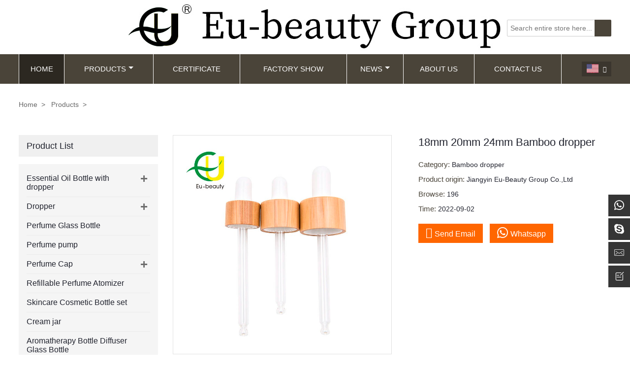

--- FILE ---
content_type: text/html
request_url: https://www.eu-beauty.com/products/dropper/bamboo%20dropper/675.html
body_size: 11825
content:
<!DOCTYPE html PUBLIC "-//W3C//DTD XHTML 1.0 Transitional//EN" "http://www.w3.org/TR/xhtml1/DTD/xhtml1-transitional.dtd">
<html xmlns="http://www.w3.org/1999/xhtml" lang="en">
<head>
<meta http-equiv="Content-Type" content="text/html; charset=UTF-8">
<title>18mm 20mm 24mm Bamboo dropper-Jiangyin Eu-Beauty Group Co.,Ltd</title>
<meta name="keywords" content="Bamboo Cap,Bamboo Cap Dropper,18mm 20mm 24mm Bamboo Cap Dropper">
<meta name="description" content="">
<meta name="viewport" content="width=device-width, initial-scale=1, minimum-scale=1, user-scalable=no , maximum-scale=1">
<meta http-equiv="X-UA-Compatible" content="IE=edge,chrome=1,IE=10">
<meta content="telephone=no" name="format-detection">
<!--动态加载-->
<link rel="stylesheet" type="text/css" href="/assets/images/iconfont.css">
<link rel="stylesheet" type="text/css" href="/assets/images/style.css">

<link rel="stylesheet" href="https://at.alicdn.com/t/font_2326340_3yrjlzx09i2.css">
<!-- Google Tag Manager -->
<script>(function(w,d,s,l,i){w[l]=w[l]||[];w[l].push({'gtm.start':
new Date().getTime(),event:'gtm.js'});var f=d.getElementsByTagName(s)[0],
j=d.createElement(s),dl=l!='dataLayer'?'&l='+l:'';j.async=true;j.src=
'https://www.googletagmanager.com/gtm.js?id='+i+dl;f.parentNode.insertBefore(j,f);
})(window,document,'script','dataLayer','GTM-T9BC78MX');</script>
<!-- End Google Tag Manager -->





<!--右侧漂浮代码开始-->
<style>
a:-webkit-any-link{text-decoration:none;}
/*悬浮链接*/
.suspension{position:fixed;z-index:55;right:0;bottom:85px;width:70px;height:240px;}
.suspension-box{position:relative;float:right;}
.suspension .a{display:block;width:44px;height:44px;background-color:#353535;margin-bottom:4px;cursor:pointer;outline:none;}
.suspension .a.active,
.suspension .a:hover{background:#DFB163;}
.suspension .a-top{background:#D2D3D6;display:none;}
.suspension .a-top:hover{background:#DFB163;}
.suspension .a-top i{ color:#333; font-size:25px !important;}
.suspension .d {display: none;width: 150px;background: #fff;position: absolute;right: 50px;min-height: 50px;border: 1px solid #E0E1E5;border-radius: 3px;box-shadow: 0px 2px 5px 0px rgba(161, 163, 175, 0.11);line-height: 48px;text-align:center;}
.suspension .d-service{top:0;}
.suspension .d-service-phone{top:46px;}
.suspension .d-qrcode{top:92px;width: 200px;}
.suspension .d .inner-box{padding:8px 22px 12px;}
.suspension .d-qrcode{text-align:center;}
.suspension-box .iconfont {
    font-size: 20px !important;
    color: #fff;
    text-align: center;
    margin: 0px auto;
    padding: 10px;
    display: block;
}
</style>

<link href="https://at.alicdn.com/t/font_2446489_9s6h2aned2.css" rel="stylesheet"> 
<!--弹出窗口代码开始-->
<link rel="stylesheet" href="/assets/images/css.css" media="all">
<script src="/assets/images/jquery.min.js"></script>
<script>
jQuery(document).ready(function($) {
	$('.theme-login').click(function(){
		$('.theme-popover-mask').fadeIn(100);
		$('.theme-popover').slideDown(200);
	})
	$('.theme-poptit .close').click(function(){
		$('.theme-popover-mask').fadeOut(100);
		$('.theme-popover').slideUp(200);
	})
})
</script>
<!--弹出窗口代码结束-->
<!--右侧漂浮代码结束-->
</head>
<body class="homepage"><!-- Google Tag Manager (noscript) -->
<noscript><iframe src="https://www.googletagmanager.com/ns.html?id=GTM-T9BC78MX"
height="0" width="0" style="display:none;visibility:hidden"></iframe></noscript>
<!-- End Google Tag Manager (noscript) -->

<div class="main"> 
<header class="header-box">
    <div class="header-middle">
      <div class="header-inner">
        <div class="header-logo">
          <div class="header-logo-box"> <a href="/"><img src="/assets/images/logo.jpg"></a> </div>
        </div>
        
        <div class="header-search">
            <form action="/search/" method="get">
              <div class="search-box">
                <input name="kw" class="input-text" placeholder="Search entire store here..." type="text">
                <button class="search-btn"><i class="iconfont icon-sousuo"></i></button>
              </div>
            </form>
          </div>
        <!--<div class="company-motto">
                	<div class="company-motto-p"><p>Guaranteeing the highest quality products has always been our pursuit</p></div>
                </div>
        <div class="header-inner-right">
          <div class="header-contact">
            <ul>
              <li class="website-mailbox"><i class="iconfont"></i><a href="mailto:jeffrey@eu-beauty.com" target="_blank">jeffrey@eu-beauty.com </a></li>
              <li class="website-phone"><i class="iconfont"></i><a href="tel:+86-15995233170" target="_blank">+86-15995233170</a></li>
            </ul>
          </div>
          <div class="header-search">
            <form action="/search/" method="get">
              <div class="search-box">
                <input name="kw" class="input-text" placeholder="Search entire store here..." type="text">
                <button class="search-btn"><i class="iconfont"></i></button>
              </div>
            </form>
          </div>
        </div>-->
      </div>
    </div>
    <!--导航栏-->
    <div class="header-top top-fixed" id="fixedMenu" otop="110">
      <nav class="main-nav" role="navigation"> 
        <!-- Mobile menu toggle button (hamburger/x icon) -->
        <input id="main-menu-state" type="checkbox">
        <label class="main-menu-btn" for="main-menu-state"> <span class="main-menu-btn-icon"></span> Toggle main menu visibility </label>
        <!-- Sample menu definition -->
        <ul id="main-menu" class="sm sm-blue" data-smartmenus-id="16137229940006238">
          <li class="current"><a href="/">Home</a></li>
          <li><a href="/products/medical-or-essential-oil-glass-bottle/" class="has-submenu" id="sm-16137229940006238-1" aria-haspopup="true" aria-controls="sm-16137229940006238-2" aria-expanded="false">Products</a>
            <ul id="sm-16137229940006238-2" role="group" aria-hidden="true" aria-labelledby="sm-16137229940006238-1" aria-expanded="false">
                                                <li><a href="/products/medical-or-essential-oil-glass-bottle/">Essential Oil Bottle with dropper</a></li>
                              <li><a href="/products/dropper/">Dropper</a></li>
                              <li><a href="/products/perfume-glass-bottle/">Perfume Glass Bottle</a></li>
                              <li><a href="/products/perfume-pump/">Perfume pump</a></li>
                              <li><a href="/products/perfume-bottle-cap/">Perfume  Cap</a></li>
                              <li><a href="/products/refill-perfume-bottle/">Refillable Perfume Atomizer</a></li>
                              <li><a href="/products/lotion-bottle/">Skincare Cosmetic Bottle set</a></li>
                              <li><a href="/products/cream-jar/">Cream jar</a></li>
                              <li><a href="/products/aromatherapy bottle diffuser glass bottle/">Aromatherapy Bottle Diffuser Glass Bottle</a></li>
                              <li><a href="/products/all kinds of pumps collection/">All kinds of pumps collection</a></li>
                              <li><a href="/products/cosmetic package series/">Cosmetic Package Series</a></li>
                                        </ul>
          </li>
         
          <li><a href="/about-us/certificate/">Certificate</a></li>
          <li><a href="/about-us/factory-show/">Factory Show</a></li>
           <li><a href="/news/" class="has-submenu" id="sm-16137229940006238-5" aria-haspopup="true" aria-controls="sm-16137229940006238-6" aria-expanded="false">News</a>
            <ul id="sm-16137229940006238-6" role="group" aria-hidden="true" aria-labelledby="sm-16137229940006238-5" aria-expanded="false">
                                                <li><a href="/news/company-news/">Company News</a></li>
                              <li><a href="/news/industry-news/">Industry News</a></li>
                              <li><a href="/news/developmental-history/">Developmental History</a></li>
                                        </ul>
          </li>
          
          <li><a href="/about-us/" class="has-submenu">About Us</a>
          <li><a href="/contact/">Contact Us</a></li>
          </li>
        </ul>
        <div class="language">
          <div class="cur">
            <e class="en">English<i class="iconfont"></i></e>
            <ul class="language-list">
                                <li><a href="/es/" title="España" class="es">España</a></li>                <li><a href="/ar/" title="العربية" class="ar">العربية</a></li>                <li><a href="/de/" title="Deutsch" class="de">Deutsch</a></li>                <li><a href="/pt/" title="Português" class="pt">Português</a></li>                <li><a href="/fr/" title="Français" class="fr">Français</a></li>                <li><a href="/it/" title="Italiano" class="it">Italiano</a></li>                <li><a href="/ru/" title="Русский" class="ru">Русский</a></li>                <li><a href="https://www.eu-beauty.com/ja" title="日本語" class="ja">日本語</a></li>            </ul>
          </div>
        </div>
      </nav>
    </div>
    <!--导航栏结束--> 
    
  </header><div class="inner-page-main">
    <div class="bread-crumb bread-crumb2">
            <ul>
              <li><a href="/">Home</a></li><li>&gt;</li>
              <li><a href="/products/">Products</a></li><li>&gt;</li>
              <li><span></span></li>
            </ul>
        </div>
        <div class="inner-page-middle">
                <div class="inner-page-content">
                    <div class="inner-page-r">
                        <div class="product-details">
                            <div class="product-page-plan">
                                <section class="cntr">
                                    <div class="pgwSlideshow narrow">
                                    <div class="ps-list">
                                       <ul>
                                                                                <li><span class="ps-item ps-selected"><a href="/upload/20220902/20220902165728_38282.jpg"><img src="/upload/20220902/20220902165728_38282.jpg" alt="18mm 20mm 24mm Bamboo dropper"></a></span></li>
                                                                                <li><span class="ps-item ps-selected"><a href="/upload/20220902/20220902165728_11798.jpg"><img src="/upload/20220902/20220902165728_11798.jpg" alt="18mm 20mm 24mm Bamboo dropper"></a></span></li>
                                                                              </ul>
                                    </div>
                                    </div>
                                </section>
                            </div>
                            <div class="product-attributes">
                                <div class="product-attributes-box">
                                    <div class="product-name">18mm 20mm 24mm Bamboo dropper  </div>
                                    <div class="product-attributes-item">
                                        <ul>
                                            <li>
                                                <label>Category:  </label>
                                                <span class="info-deta"> Bamboo dropper </span>
                                            </li>
                                            <li>
                                                <label>Product origin:  </label>
                                                <span class="info-deta">Jiangyin Eu-Beauty Group Co.,Ltd</span>
                                            </li>
                                            <li>
                                                <label>Browse: </label>
                                                <span class="info-deta"> 196</span>
                                            </li>
                                            <li>
                                                <label>Time: </label>
                                                <span class="info-deta">2022-09-02</span>
                                            </li>
                                        </ul>
                                    </div>
                                    <div class="product-overview"><p></p></div>
                                    <div class="product-detail-annex">
                                        <div class="pro-email-icon"><a href="mailto:jeffrey@eu-beauty.cn" title="Email"><i class="iconfont"></i>Send Email</a></div>
                                        <div class="pro-email-icon"><a href="mailto:8615995233170" title="Email"><i class="iconfont iconfont icon-whatsapp"></i>Whatsapp</a></div>
                                        <!-- <div class="pro-annex-icon"><a href="#product-annex" title="Wishlist"><i class="iconfont"></i>download attachment</a></div> -->
                                    </div>
                                    <!-- <div class="share-it">
                                        <div id="socialMediaContainer">
                                            <div class="addthis_toolbox addthis_default_style addthis_32x32_style">
                                                <a class="addthis_button_facebook at300b" title="Facebook" href="#"><span class="at-icon-wrapper" style="background-color: rgb(59, 89, 152); line-height: 32px; height: 32px; width: 32px;"><svg xmlns="http://www.w3.org/2000/svg" xmlns:xlink="http://www.w3.org/1999/xlink" viewBox="0 0 32 32" class="at-icon at-icon-facebook" style="width: 32px; height: 32px;" title="Facebook" alt="Facebook"><g><path d="M22 5.16c-.406-.054-1.806-.16-3.43-.16-3.4 0-5.733 1.825-5.733 5.17v2.882H9v3.913h3.837V27h4.604V16.965h3.823l.587-3.913h-4.41v-2.5c0-1.123.347-1.903 2.198-1.903H22V5.16z" fill-rule="evenodd"></path></g></svg></span></a>
                                                <a class="addthis_button_twitter at300b" title="Twitter" href="#"><span class="at-icon-wrapper" style="background-color: rgb(29, 161, 242); line-height: 32px; height: 32px; width: 32px;"><svg xmlns="http://www.w3.org/2000/svg" xmlns:xlink="http://www.w3.org/1999/xlink" viewBox="0 0 32 32" class="at-icon at-icon-twitter" style="width: 32px; height: 32px;" title="Twitter" alt="Twitter"><g><path d="M27.996 10.116c-.81.36-1.68.602-2.592.71a4.526 4.526 0 0 0 1.984-2.496 9.037 9.037 0 0 1-2.866 1.095 4.513 4.513 0 0 0-7.69 4.116 12.81 12.81 0 0 1-9.3-4.715 4.49 4.49 0 0 0-.612 2.27 4.51 4.51 0 0 0 2.008 3.755 4.495 4.495 0 0 1-2.044-.564v.057a4.515 4.515 0 0 0 3.62 4.425 4.52 4.52 0 0 1-2.04.077 4.517 4.517 0 0 0 4.217 3.134 9.055 9.055 0 0 1-5.604 1.93A9.18 9.18 0 0 1 6 23.85a12.773 12.773 0 0 0 6.918 2.027c8.3 0 12.84-6.876 12.84-12.84 0-.195-.005-.39-.014-.583a9.172 9.172 0 0 0 2.252-2.336" fill-rule="evenodd"></path></g></svg></span></a>
                                                <a class="addthis_button_pinterest_share at300b" target="_blank" title="Pinterest" href="#"><span class="at-icon-wrapper" style="background-color: rgb(203, 32, 39); line-height: 32px; height: 32px; width: 32px;"><svg xmlns="http://www.w3.org/2000/svg" xmlns:xlink="http://www.w3.org/1999/xlink" viewBox="0 0 32 32" class="at-icon at-icon-pinterest_share" style="width: 32px; height: 32px;" title="Pinterest" alt="Pinterest"><g><path d="M7 13.252c0 1.81.772 4.45 2.895 5.045.074.014.178.04.252.04.49 0 .772-1.27.772-1.63 0-.428-1.174-1.34-1.174-3.123 0-3.705 3.028-6.33 6.947-6.33 3.37 0 5.863 1.782 5.863 5.058 0 2.446-1.054 7.035-4.468 7.035-1.232 0-2.286-.83-2.286-2.018 0-1.742 1.307-3.43 1.307-5.225 0-1.092-.67-1.977-1.916-1.977-1.692 0-2.732 1.77-2.732 3.165 0 .774.104 1.63.476 2.336-.683 2.736-2.08 6.814-2.08 9.633 0 .87.135 1.728.224 2.6l.134.137.207-.07c2.494-3.178 2.405-3.8 3.533-7.96.61 1.077 2.182 1.658 3.43 1.658 5.254 0 7.614-4.77 7.614-9.067C26 7.987 21.755 5 17.094 5 12.017 5 7 8.15 7 13.252z" fill-rule="evenodd"></path></g></svg></span></a>
                                                <a class="addthis_button_print at300b" title="Print" href="#"><span class="at-icon-wrapper" style="background-color: rgb(115, 138, 141); line-height: 32px; height: 32px; width: 32px;"><svg xmlns="http://www.w3.org/2000/svg" xmlns:xlink="http://www.w3.org/1999/xlink" viewBox="0 0 32 32" class="at-icon at-icon-print" style="width: 32px; height: 32px;" title="Print" alt="Print"><g><path d="M24.67 10.62h-2.86V7.49H10.82v3.12H7.95c-.5 0-.9.4-.9.9v7.66h3.77v1.31L15 24.66h6.81v-5.44h3.77v-7.7c-.01-.5-.41-.9-.91-.9zM11.88 8.56h8.86v2.06h-8.86V8.56zm10.98 9.18h-1.05v-2.1h-1.06v7.96H16.4c-1.58 0-.82-3.74-.82-3.74s-3.65.89-3.69-.78v-3.43h-1.06v2.06H9.77v-3.58h13.09v3.61zm.75-4.91c-.4 0-.72-.32-.72-.72s.32-.72.72-.72c.4 0 .72.32.72.72s-.32.72-.72.72zm-4.12 2.96h-6.1v1.06h6.1v-1.06zm-6.11 3.15h6.1v-1.06h-6.1v1.06z"></path></g></svg></span></a>
                                            <div class="atclear"></div>
                                        </div>
                                        <script type="text/javascript">var addthis_config = {"data_track_addressbar":true};</script>
                                        <script type="text/javascript" src="http://s7.addthis.com/js/250/addthis_widget.js#pubid=ra-52fcfd4758eeaeaa"></script>
                                        </div>
                                    </div> -->
                                </div>
                            </div>
                            
                        </div>
                        <div class="product-information">
                            <section class="product-information-content">
                                <div class="product-information-t"><h1>Details</h1></div>
                                <div class="product-information-box">
                                    <table border="1" style="margin:0px;padding:0px;font-size:12px;font-family:Arial;width:717px;color:#000000;background-color:#FFFFFF;border:1px solid #CCCCCC;height:555px;">
	<tbody>
		<tr>
			<td style="font-style:inherit;font-family:Verdana, Arial, Helvetica, sans-serif;border:1px solid #CCCCCC;">
				<span style="font-style:inherit;font-weight:inherit;font-size:14px;line-height:21px;font-family:inherit;vertical-align:baseline;">Name </span>
			</td>
			<td style="font-style:inherit;font-family:Verdana, Arial, Helvetica, sans-serif;border:1px solid #CCCCCC;">
				<span style="font-style:inherit;font-weight:inherit;font-size:14px;line-height:21px;font-family:inherit;vertical-align:baseline;">Best quality essential oil gourd bottle with bamboo cap and dropper 18mm 20mm 24mm</span>
			</td>
		</tr>
	</tbody>
	<tbody>
		<tr>
			<td style="font-style:inherit;font-family:Verdana, Arial, Helvetica, sans-serif;border:1px solid #CCCCCC;">
				<span style="font-style:inherit;font-weight:inherit;font-size:14px;line-height:21px;font-family:inherit;vertical-align:baseline;">Available Size</span>
			</td>
			<td style="font-style:inherit;font-family:Verdana, Arial, Helvetica, sans-serif;border:1px solid #CCCCCC;">
				<span style="font-style:inherit;font-weight:inherit;font-size:14px;line-height:21px;font-family:inherit;vertical-align:baseline;">13/415,15/400,18/400,18/410,18/415,20/400,20/410,24/410,28/400</span>
			</td>
		</tr>
	</tbody>
	<tbody>
		<tr>
			<td style="font-style:inherit;font-family:Verdana, Arial, Helvetica, sans-serif;border:1px solid #CCCCCC;">
				<span style="font-style:inherit;font-weight:inherit;font-size:14px;line-height:21px;font-family:inherit;vertical-align:baseline;">Color</span>
			</td>
			<td style="font-style:inherit;font-family:Verdana, Arial, Helvetica, sans-serif;border:1px solid #CCCCCC;">
				<span style="font-style:inherit;font-weight:inherit;font-size:14px;line-height:21px;font-family:inherit;vertical-align:baseline;">gold,silver,can also do as your pantone</span>
			</td>
		</tr>
	</tbody>
	<tbody>
		<tr>
			<td style="font-style:inherit;font-family:Verdana, Arial, Helvetica, sans-serif;border:1px solid #CCCCCC;">
				<span style="font-style:inherit;font-weight:inherit;font-size:14px;line-height:21px;font-family:inherit;vertical-align:baseline;">Material</span>
			</td>
			<td style="font-style:inherit;font-family:Verdana, Arial, Helvetica, sans-serif;border:1px solid #CCCCCC;">
				<span style="font-style:inherit;font-weight:inherit;font-size:14px;line-height:21px;font-family:inherit;vertical-align:baseline;">aluminum pp closure,glass/plastic pipette,silicon/rubber teat</span>
			</td>
		</tr>
	</tbody>
	<tbody>
		<tr>
			<td style="font-style:inherit;font-family:Verdana, Arial, Helvetica, sans-serif;border:1px solid #CCCCCC;">
				<span style="font-style:inherit;font-weight:inherit;font-size:14px;line-height:21px;font-family:inherit;vertical-align:baseline;">Usage</span>
			</td>
			<td style="font-style:inherit;font-family:Verdana, Arial, Helvetica, sans-serif;border:1px solid #CCCCCC;">
				<span style="font-style:inherit;font-weight:inherit;font-size:14px;line-height:21px;font-family:inherit;vertical-align:baseline;">Used for dropping essentail oil</span>
			</td>
		</tr>
	</tbody>
	<tbody>
		<tr>
			<td style="font-style:inherit;font-family:Verdana, Arial, Helvetica, sans-serif;border:1px solid #CCCCCC;">
				<span style="font-style:inherit;font-weight:inherit;font-size:14px;line-height:21px;font-family:inherit;vertical-align:baseline;">Advantge</span>
			</td>
			<td style="font-style:inherit;font-family:Verdana, Arial, Helvetica, sans-serif;border:1px solid #CCCCCC;">
				<span style="font-style:inherit;font-weight:inherit;font-size:14px;line-height:21px;font-family:inherit;vertical-align:baseline;">No spill,Good quality and competitive price</span>
			</td>
		</tr>
	</tbody>
	<tbody>
		<tr>
			<td style="font-style:inherit;font-family:Verdana, Arial, Helvetica, sans-serif;border:1px solid #CCCCCC;">
				<span style="font-style:inherit;font-weight:inherit;font-size:14px;line-height:21px;font-family:inherit;vertical-align:baseline;">MOQ</span>
			</td>
			<td style="font-style:inherit;font-family:Verdana, Arial, Helvetica, sans-serif;border:1px solid #CCCCCC;">
				<span style="font-style:inherit;font-weight:inherit;font-size:14px;line-height:21px;font-family:inherit;vertical-align:baseline;">10,000pcs</span>
			</td>
		</tr>
	</tbody>
	<tbody>
		<tr>
			<td style="font-style:inherit;font-family:Verdana, Arial, Helvetica, sans-serif;border:1px solid #CCCCCC;">
				<span style="font-style:inherit;font-weight:inherit;font-size:14px;line-height:21px;font-family:inherit;vertical-align:baseline;">Delivery term</span>
			</td>
			<td style="font-style:inherit;font-family:Verdana, Arial, Helvetica, sans-serif;border:1px solid #CCCCCC;">
				<span style="font-style:inherit;font-weight:inherit;font-size:14px;line-height:21px;font-family:inherit;vertical-align:baseline;">EXW,FOB Shanghai/Ningbo,CFR/CIF to your end port</span>
			</td>
		</tr>
	</tbody>
	<tbody>
		<tr>
			<td style="font-style:inherit;font-family:Verdana, Arial, Helvetica, sans-serif;border:1px solid #CCCCCC;">
				<span style="font-style:inherit;font-weight:inherit;font-size:14px;line-height:21px;font-family:inherit;vertical-align:baseline;">Payment term</span>
			</td>
			<td style="font-style:inherit;font-family:Verdana, Arial, Helvetica, sans-serif;border:1px solid #CCCCCC;">
				<span style="font-style:inherit;font-weight:inherit;font-size:inherit;line-height:18px;font-family:inherit;vertical-align:baseline;"><span style="font-style:inherit;font-weight:inherit;font-size:14px;line-height:21px;font-family:inherit;vertical-align:baseline;">T/T 30% deposit,balance paid before shipment after QC test</span>.</span>
			</td>
		</tr>
	</tbody>
	<tbody>
		<tr>
			<td style="font-style:inherit;font-family:Verdana, Arial, Helvetica, sans-serif;border:1px solid #CCCCCC;">
				<span style="font-style:inherit;font-weight:inherit;font-size:14px;line-height:21px;font-family:inherit;vertical-align:baseline;"><span style="font-style:inherit;font-weight:inherit;line-height:21px;font-family:arial, helvetica, sans-serif;vertical-align:baseline;">Quality guarantee Period</span></span>
			</td>
			<td style="font-style:inherit;font-family:Verdana, Arial, Helvetica, sans-serif;border:1px solid #CCCCCC;">
				<span style="font-style:inherit;font-weight:inherit;font-size:14px;line-height:21px;font-family:inherit;vertical-align:baseline;"><span style="font-style:inherit;font-weight:inherit;font-size:inherit;line-height:18px;font-family:inherit;vertical-align:baseline;">24 months after your delivery</span></span>
			</td>
		</tr>
	</tbody>
	<tbody>
		<tr>
			<td style="font-style:inherit;font-family:Verdana, Arial, Helvetica, sans-serif;border:1px solid #CCCCCC;">
				<span style="font-style:inherit;font-weight:inherit;font-size:14px;line-height:21px;font-family:inherit;vertical-align:baseline;"><span style="font-style:inherit;font-weight:inherit;line-height:21px;font-family:arial, helvetica, sans-serif;vertical-align:baseline;">After Sale Service</span></span>
			</td>
			<td style="font-style:inherit;font-family:Verdana, Arial, Helvetica, sans-serif;border:1px solid #CCCCCC;">
				<p style="vertical-align:baseline;">
					<span style="font-style:inherit;font-weight:inherit;font-size:14px;line-height:21px;font-family:inherit;vertical-align:baseline;"><span style="font-style:inherit;font-weight:inherit;font-size:inherit;line-height:18px;font-family:inherit;vertical-align:baseline;">Any question please kindly contact us</span></span>
				</p>
				<p style="vertical-align:baseline;">
					 
				</p>
			</td>
		</tr>
	</tbody>
</table> 
                                  </div>
                            </section>
                            <!-- <div class="product-annex" id="product-annex">
                                <div class="product-tag-title"><span>annex: </span></div>
                                <ul>
                                    <li><a href="#"><i class="iconfont"></i>Product color scheme</a></li>
                                    <li><a href="#"><i class="iconfont"></i>Product size scheme</a></li>
                                    <li><a href="#"><i class="iconfont"></i>Product catalogue</a></li>
                                </ul>
                            </div> -->
                        </div>
                        <div class="inner-message">
                            <div class="th">Mail consultation</div>
                            <div class="inner-message-centered">Please feel free to give your inquiry in the form below.<span>We will reply you in 24 hours.</span></div>
                            <div class="inner-message-row">
                                <form method="post" id="myform" name="myform">
        <div class="item">
            <div class="inner-message-box">
            <input type="text" class="input-lg form-full" placeholder="*Subject" name="feedtitle" id="subject" required value="18mm 20mm 24mm Bamboo dropper">
            </div>
        </div>
        <div class="item">
            <div class="inner-message-box">
            <input type="text" class="input-lg form-full" placeholder="*Email" name="feedemail" id="email2" required>
            </div>
        </div>
        <div class="item item-half">
            <div class="inner-message-half">
            <input type="text" class="input-lg form-full" placeholder="*Name" name="feedreceiver" id="name" required>
            </div>
        </div>
        <div class="item item-half">
            <div class="inner-message-box">
            <input type="text" class="input-lg form-full" placeholder="*Phone" name="feedmobile" id="phone" required>
            </div>
        </div>
        <div class="item">
            <div class="inner-message-box">
            <textarea placeholder="*Message" name="feedcontent" id="message" class="form-full" required></textarea><input name="source" id="source" type="hidden" value="2" /><input name="act" id="act" type="hidden" value="savefeed" />
            </div>
        </div>
        <div class="item">
            <input id="checkcode" name="checkcode" placeholder="Code : " type="text" style="width: 100px; border: 1px solid;margin-bottom: 10px;">
            <img id="codeimg" src="/public/postcode/" onClick="codeimg.src='/public/postcode/'" style="cursor:pointer" name="codeimg" width="75" height="25" align="absmiddle" title="看不清，换一张">
            <button class="btn-text" type="button">Submit</button>
        </div>
    </form>                            </div>
                        </div>
                    </div>
                    <div class="inner-page-l">
                        <div class="sidebar-block">
                            <div class="sidebar-box">
                                <div class="sidebar-title">
                                  <span>Product List</span>
                                </div>
                                <div class="sidebar-contant sidebar-product">
                                                                    <dl>
                                  <dt><a href="/products/medical-or-essential-oil-glass-bottle/" title="Product Type One"><i></i>Essential Oil Bottle with dropper</a></dt>
                                                                                                      <dd><a href="/products/medical-or-essential-oil-glass-bottle/5ml/">5ml</a></dd>
                                                                    <dd><a href="/products/medical-or-essential-oil-glass-bottle/10ml/">10ml</a></dd>
                                                                    <dd><a href="/products/medical-or-essential-oil-glass-bottle/15ml/">15ml</a></dd>
                                                                    <dd><a href="/products/medical-or-essential-oil-glass-bottle/20ml/">20ml</a></dd>
                                                                    <dd><a href="/products/medical-or-essential-oil-glass-bottle/30ml/">30ml</a></dd>
                                                                    <dd><a href="/products/medical-or-essential-oil-glass-bottle/50ml/">50ml</a></dd>
                                                                    <dd><a href="/products/medical-or-essential-oil-glass-bottle/100ml/">100ml</a></dd>
                                                                                                    </dl>
                                                                    <dl>
                                  <dt><a href="/products/dropper/" title="Product Type One"><i></i>Dropper</a></dt>
                                                                                                      <dd><a href="/products/dropper/aluminum dropper/">Aluminum dropper</a></dd>
                                                                    <dd><a href="/products/dropper/plastic dropper/">Plastic dropper</a></dd>
                                                                    <dd><a href="/products/dropper/bamboo dropper/">Bamboo dropper</a></dd>
                                                                                                    </dl>
                                                                    <dl>
                                  <dt><a href="/products/perfume-glass-bottle/" title="Product Type One"><i></i>Perfume Glass Bottle</a></dt>
                                                                  </dl>
                                                                    <dl>
                                  <dt><a href="/products/perfume-pump/" title="Product Type One"><i></i>Perfume pump</a></dt>
                                                                  </dl>
                                                                    <dl>
                                  <dt><a href="/products/perfume-bottle-cap/" title="Product Type One"><i></i>Perfume  Cap</a></dt>
                                                                                                      <dd><a href="/products/perfume-bottle-cap/magnetic-cap/">Magnetic cap</a></dd>
                                                                    <dd><a href="/products/perfume-bottle-cap/aluminum-cap/">Aluminum cap</a></dd>
                                                                    <dd><a href="/products/perfume-bottle-cap/wooden-cap/">Wooden cap</a></dd>
                                                                    <dd><a href="/products/perfume-bottle-cap/plastic-cap/">Plastic cap</a></dd>
                                                                    <dd><a href="/products/perfume-bottle-cap/alloy-cap/">Sarin/Alloy cap</a></dd>
                                                                                                    </dl>
                                                                    <dl>
                                  <dt><a href="/products/refill-perfume-bottle/" title="Product Type One"><i></i>Refillable Perfume Atomizer</a></dt>
                                                                  </dl>
                                                                    <dl>
                                  <dt><a href="/products/lotion-bottle/" title="Product Type One"><i></i>Skincare Cosmetic Bottle set</a></dt>
                                                                  </dl>
                                                                    <dl>
                                  <dt><a href="/products/cream-jar/" title="Product Type One"><i></i>Cream jar</a></dt>
                                                                  </dl>
                                                                    <dl>
                                  <dt><a href="/products/aromatherapy bottle diffuser glass bottle/" title="Product Type One"><i></i>Aromatherapy Bottle Diffuser Glass Bottle</a></dt>
                                                                  </dl>
                                                                    <dl>
                                  <dt><a href="/products/all kinds of pumps collection/" title="Product Type One"><i></i>All kinds of pumps collection</a></dt>
                                                                                                      <dd><a href="/products/all kinds of pumps collection/foam-pump-with-bottle/">Foam Pump with Bottle</a></dd>
                                                                    <dd><a href="/products/all kinds of pumps collection/trigger-sprayer-with-bottle-/">Trigger Sprayer with Bottle </a></dd>
                                                                    <dd><a href="/products/all kinds of pumps collection/fine-mist-sprayer-with-bottle/">Super fine spray pump for face or body</a></dd>
                                                                    <dd><a href="/products/all kinds of pumps collection/lotion-pump/">Lotion pump</a></dd>
                                                                    <dd><a href="/products/all kinds of pumps collection/syrup-pump/">Syrup pump</a></dd>
                                                                    <dd><a href="/products/all kinds of pumps collection/super-fine-spray-pump-for-face-or-body/">Fine Mist Sprayer with Bottle</a></dd>
                                                                    <dd><a href="/products/all kinds of pumps collection/cream-pump/">Cream pump</a></dd>
                                                                                                    </dl>
                                                                    <dl>
                                  <dt><a href="/products/cosmetic package series/" title="Product Type One"><i></i>Cosmetic Package Series</a></dt>
                                                                  </dl>
                                                                  </div>
                            </div>
                            <div class="sidebar-box sidebar-featured">
            <div class="sidebar-title"><span>feature product</span></div>
            <div class="sidebar-contant">
                <ul>
                                    <li>
                    <div class="item">
                      <div class="pro-media"><a href="/products/perfume-glass-bottle/761.html"> <img alt="EU-Beauty Gradient Color Perfume Bottle " src="/upload/20250429/100_100_20250429132255_37307.jpg"></a></div>
                      <div class="pro-detail-info">
                        <div class="th"><a href="/products/perfume-glass-bottle/761.html">EU-Beauty Gradient Color Perfume Bottle </a></div>
                        <span><a class="btn" href="/products/perfume-glass-bottle/761.html">More</a></span> </div>
                    </div>
                  </li>
                                    <li>
                    <div class="item">
                      <div class="pro-media"><a href="/products/perfume-glass-bottle/763.html"> <img alt="EU-Beauty Pink  Plastic Cap 100ml Woman " src="/upload/20250429/100_100_20250429142335_55005.jpg"></a></div>
                      <div class="pro-detail-info">
                        <div class="th"><a href="/products/perfume-glass-bottle/763.html">EU-Beauty Pink  Plastic Cap 100ml Woman </a></div>
                        <span><a class="btn" href="/products/perfume-glass-bottle/763.html">More</a></span> </div>
                    </div>
                  </li>
                                    <li>
                    <div class="item">
                      <div class="pro-media"><a href="/products/perfume-glass-bottle/764.html"> <img alt="EU-Beauty free samples Square Spray Perf" src="/upload/20250429/100_100_20250429151038_44919.jpg"></a></div>
                      <div class="pro-detail-info">
                        <div class="th"><a href="/products/perfume-glass-bottle/764.html">EU-Beauty free samples Square Spray Perf</a></div>
                        <span><a class="btn" href="/products/perfume-glass-bottle/764.html">More</a></span> </div>
                    </div>
                  </li>
                                    <li>
                    <div class="item">
                      <div class="pro-media"><a href="/products/perfume-glass-bottle/766.html"> <img alt="Luxury High End Men Arabic Bottles Glass" src="/upload/20250429/100_100_20250429154104_32765.jpg"></a></div>
                      <div class="pro-detail-info">
                        <div class="th"><a href="/products/perfume-glass-bottle/766.html">Luxury High End Men Arabic Bottles Glass</a></div>
                        <span><a class="btn" href="/products/perfume-glass-bottle/766.html">More</a></span> </div>
                    </div>
                  </li>
                                  </ul>
            </div>
        </div>
        <div class="sidebar-box sidebar-contact">
          <div class="sidebar-title"><span>Contact Us</span></div>
          <div class="sidebar-contant">
            <div class="mb-20">
              <div class="inner-title"><i class="iconfont"></i></div>
              <ul>
                <li><a href="tel:+86-510-86535158">+86-510-86535158</a></li>
              </ul>
            </div>
            <div class="mb-20">
              <div class="inner-title"><i class="iconfont"></i></div>
              <ul>
                <li><a href="mailto:jeffrey@eu-beauty.cn">jeffrey@eu-beauty.cn</a></li>
              </ul>
            </div>
            <div class="mb-20">
              <div class="inner-title"><i class="iconfont"></i></div>
              <ul>
                <li><a href="tel:+86-510-86913535">+86-510-86913535</a></li>
              </ul>
            </div>
          </div>
        </div>                        </div>
                    </div>
                </div>
            </div>
    <script type="text/javascript">
        var _id=675;
    </script>
   <!-- 底部 -->
 <!--FOOTER -->
 <style>
 .footer-secondary-box a i{ font-size:25px;}
 .footer-secondary-box a{margin-right: 10px;}
 </style>
    <footer class="footer-middle">
      <div class="footer-content">
        <div class="footer-main">
          <div class="item footer-contactus">
            <div class="footer-static-block">
              <div class="th"><a href="/contact/">Contact Us</a></div>
              <ul class="footer-block-contant">
                <li>
                  <label><i class="iconfont"></i></label>
                  <a href="/contact/">No.37,Xinnan Road,Huangtang,Xuxiake Town,Jiangyin city,Jiangsu province,China</a></li>
                <li>
                  <label><i class="iconfont"></i></label>
                  <a href="mailto:jeffrey@eu-beauty.cn">Email:jeffrey@eu-beauty.cn</a> 
          </li>
                
                <li>
                  <label><i class="iconfont"></i></label>
                  
           <a href="mailto:angela@eu-beauty.cn">angela@eu-beauty.cn </a>    /    <a href="mailto:admin@eu-beauty.cn">admin@eu-beauty.cn</a> </li>
                <li>
                  <label><i class="iconfont"></i></label>
                  <a href="tel:+86-510-86535158">+86-510-86535158</a>    /    <a href="tel:+86 15995233170">+86 15995233170</a></li>
              </ul>
            </div>
          </div>
          <div class="item key-words">
            <div class="footer-static-block">
              <div class="th"><span>information</span></div>
              <ul class="footer-block-contant">
                <li><i></i><a href="/about-us/">About us</a></li>
                <li><i></i><a href="/about-us/factory-show/">Factory Show</a></li>
                <li><i></i><a href="/products/glass-bottle-with-droppers/">Products</a></li>
                <li><i></i><a href="/about-us/certificate/">Certificate</a></li>
                <li><i></i><a href="/contact/">Contact Us</a></li>
              </ul>
            </div> 
          </div>
          <div class="item key-words">
            <div class="footer-static-block">
              <div class="th"><span>Products</span></div>
              <ul class="footer-block-contant">
                                             <li><i></i><a href="/products/medical-or-essential-oil-glass-bottle/">Essential Oil Bottle with dropper</a></li>
                                <li><i></i><a href="/products/dropper/">Dropper</a></li>
                                <li><i></i><a href="/products/perfume-glass-bottle/">Perfume Glass Bottle</a></li>
                                <li><i></i><a href="/products/perfume-pump/">Perfume pump</a></li>
                                <li><i></i><a href="/products/perfume-bottle-cap/">Perfume  Cap</a></li>
                                <li><i></i><a href="/products/refill-perfume-bottle/">Refillable Perfume Atomizer</a></li>
                                <li><i></i><a href="/products/lotion-bottle/">Skincare Cosmetic Bottle set</a></li>
                                <li><i></i><a href="/products/cream-jar/">Cream jar</a></li>
                                <li><i></i><a href="/products/aromatherapy bottle diffuser glass bottle/">Aromatherapy Bottle Diffuser Glass Bottle</a></li>
                                <li><i></i><a href="/products/all kinds of pumps collection/">All kinds of pumps collection</a></li>
                                <li><i></i><a href="/products/cosmetic package series/">Cosmetic Package Series</a></li>
                                            </ul>
            </div>
          </div>
          <div class="item key-words">
            <div class="footer-static-block">
              <div class="th"><span>News</span></div>
              <ul class="footer-block-contant">
                                             <li><i></i><a href="/news/company-news/">Company News</a></li>
                                <li><i></i><a href="/news/industry-news/">Industry News</a></li>
                                <li><i></i><a href="/news/developmental-history/">Developmental History</a></li>
                                            </ul>
            </div>
          </div>
        </div>
      </div>
      <div class="footer-secondary">
        <div class="footer-secondary-box footer-content">
          <div class="social-link"> <a href="https://www.facebook.com/profile.php?id=61555334154916" class="facebook"> <i class="iconfont fa-facebook"></i> </a> 
          <a href="https://www.youtube.com/channel/UC0pIx6LIRBptrQv6AnXYOGw/about" class="twitter"> <i class="iconfont icon-Youtube"></i> </a> 
         <!-- <a href="#" class="google-plus"> <i class="iconfont fa-google-plus"></i> </a> -->
          <a href="https://www.linkedin.com/company/jiangyin-eu-beauty-group-co-ltd" class="linkedin"> <i class="iconfont fa-linkedin"></i> </a> 
          <a href="skype:Jeffreychou1984?call" class="skype"> <i class="iconfont fa-skype"></i> </a> </div>
          <p>© 2021 Jiangyin Eu-Beauty Group Co.,Ltd</p>
        </div>
      </div>
    </footer>
    <!-- END FOOTER --> 

</div>
</div>
<!--右侧漂浮-->
<div class="suspension">
	<div class="suspension-box">
		<a href="https://api.whatsapp.com/send?phone=+8615995233170&text=Hello" class="a a-service "><i class="iconfont icon-whatsapp"></i></a>
		<a href="skype:Jeffreychou1984?call" class="a a-service-phone "><i class="iconfont icon-skype"></i></a>
		<a href="mailto:jeffrey@eu-beauty.com" class="a a-qrcode"><i class="iconfont icon-185078emailmailstreamline"></i></a>
		<a class="btn-large theme-login a a-cart" href="javascript:;" ><i class="iconfont icon-feedback"></i></a>
		<a href="javascript:;" class="a a-top"><i class="iconfont icon-jiantou-copy-copy"></i></a>
		<div class="d d-service"><a href="https://api.whatsapp.com/send?phone=+8615995233170&text=Hello" class="clearfix">+86 15995233170</a></div>
		<div class="d d-service-phone"><a href="skype:Jeffreychou1984?call" class="clearfix">Jeffreychou1984</a></div>
		<div class="d d-qrcode"><a href="mailto:jeffrey@eu-beauty.cn" class="clearfix">jeffrey@eu-beauty.cn</a></div>

	</div>
</div>

<script type="text/javascript">
$(document).ready(function(){

	/* ----- 侧边悬浮 ---- */
	$(document).on("mouseenter", ".suspension .a", function(){
		var _this = $(this);
		var s = $(".suspension");
		var isService = _this.hasClass("a-service");
		var isServicePhone = _this.hasClass("a-service-phone");
		var isQrcode = _this.hasClass("a-qrcode");
		if(isService){ s.find(".d-service").show().siblings(".d").hide();}
		if(isServicePhone){ s.find(".d-service-phone").show().siblings(".d").hide();}
		if(isQrcode){ s.find(".d-qrcode").show().siblings(".d").hide();}
	});
	$(document).on("mouseleave", ".suspension, .suspension .a-top", function(){
		$(".suspension").find(".d").hide();
	});
	$(document).on("mouseenter", ".suspension .a-top", function(){
		$(".suspension").find(".d").hide(); 
	});
	$(document).on("click", ".suspension .a-top", function(){
		$("html,body").animate({scrollTop: 0});
	});
	$(window).scroll(function(){
		var st = $(document).scrollTop();
		var $top = $(".suspension .a-top");
		if(st > 400){
			$top.css({display: 'block'});
		}else{
			if ($top.is(":visible")) {
				$top.hide();
			}
		}
	});
	
});	
</script>


<!--弹出窗口代码开始-->
<div class="theme-popover" style="display: none;">
  <div class="theme-poptit"> <a href="javascript:;" title="关闭" class="close">×</a>
    <h3>Online message</h3>
  </div>
  <div class="theme-popbod dform inner-message-row">
    <form method="post" id="rightform" name="rightform">
        <div class="item">
            <div class="inner-message-box">
            <input type="text" class="input-lg form-full" placeholder="*Subject" name="feedtitle" id="subject" required value="18mm 20mm 24mm Bamboo dropper">
            </div>
        </div>
        <div class="item">
            <div class="inner-message-box">
            <input type="text" class="input-lg form-full" placeholder="*Email" name="feedemail" id="email2" required>
            </div>
        </div>
        <div class="item item-half">
            <div class="inner-message-half">
            <input type="text" class="input-lg form-full" placeholder="*Name" name="feedreceiver" id="name" required>
            </div>
        </div>
        <div class="item item-half">
            <div class="inner-message-box">
            <input type="text" class="input-lg form-full" placeholder="*Phone" name="feedmobile" id="phone" required>
            </div>
        </div>
        <div class="item">
            <div class="inner-message-box">
            <textarea placeholder="*Message" name="feedcontent" id="message" class="form-full" required></textarea><input name="source" id="source" type="hidden" value="2" /><input name="act" id="act" type="hidden" value="savefeed" />
            </div>
        </div>
        <div class="item">
            <input id="checkcode" name="checkcode" placeholder="Code : " type="text" style="width: 100px; border: 1px solid;margin-bottom: 10px;">
            <img id="codeimg" src="/public/postcode/" onClick="codeimg.src='/public/postcode/'" style="cursor:pointer" name="codeimg" width="75" height="25" align="absmiddle" title="看不清，换一张">
            <button class="btn-text" type="button">Submit</button>
        </div>
    </form>  </div>
</div>
<div class="theme-popover-mask" style="display: none;"></div>
<!--弹出窗口代码结束-->


<!--返回顶部-->

<script src="/assets/images/jquery-1.12.3.min.js"></script> 
<!--动态加载--> 
<script src="/assets/images/wow.js" id="WOW"></script> 
<script> 
    new WOW().init();
</script> 
<!--轮播图--> 
<script src="/assets/images/owl.carousel.min.js"></script> 
<script src="/assets/images/custom.js"></script> 
<script>
  /* ------------ Newslater-popup JS Start ------------- */
  $(window).load(function() {
    $.magnificPopup.open({
      items: {src: '#newslater-popup'},type: 'inline'}, 0);
  });
    /* ------------ Newslater-popup JS End ------------- */
</script> 
<!--菜单栏js--> 
<!-- SmartMenus jQuery plugin --> 
<script type="text/javascript" src="/assets/images/jquery.smartmenus.js"></script> 
<!-- SmartMenus jQuery init --> 
<script type="text/javascript">
	// SmartMenus init
$(function() {
  $('#main-menu').smartmenus({
    subMenusSubOffsetX: 1,
    subMenusSubOffsetY: -8
  });
});

// SmartMenus mobile menu toggle button
$(function() {
  var $mainMenuState = $('#main-menu-state');
  if ($mainMenuState.length) {
    // animate mobile menu
    $mainMenuState.change(function(e) {
      var $menu = $('#main-menu');
      if (this.checked) {
        $menu.hide().slideDown(250, function() { $menu.css('display', ''); });
      } else {
        $menu.show().slideUp(250, function() { $menu.css('display', ''); });
      }
    });
    // hide mobile menu beforeunload
    $(window).bind('beforeunload unload', function() {
      if ($mainMenuState[0].checked) {
        $mainMenuState[0].click();
      }
    });
  }
});
</script> 
<!--导航栏置顶固定--> 
<script>
$(function() {
    var ie6 = document.all;
    var dv = $('#fixedMenu'),
    st;
    dv.attr('otop', dv.offset().top); //存储原来的距离顶部的距离 
    $(window).scroll(function() {
        st = Math.max(document.body.scrollTop || document.documentElement.scrollTop);
        if (st > parseInt(dv.attr('otop'))) {
            if (ie6) { //IE6不支持fixed属性，所以只能靠设置position为absolute和top实现此效果 
                dv.css({
                    position: 'absolute',
                    top: st
                });
            } else if (dv.css('position') != 'fixed') dv.css({
                'position': 'fixed',
                top: 0
            });
            dv.addClass("top-fixed")
        } else if (dv.css('position') != 'static'){
            dv.css({
                'position': 'static'
            });
            dv.removeClass("top-fixed")
        } 
    });
});
</script> 
<!--banner--> 
<script src="/assets/images/jquery.flexslider-min.js"></script> 
<script type="text/javascript">
	$('.flexslider').flexslider();
</script> 

<!--返回顶部--> 
<script type="text/javascript">
    $(function () {
        showScroll();
        function showScroll() {
            $(window).scroll(function () {
                var scrollValue = $(window).scrollTop();
                scrollValue > 100 ? $('div[class=scroll]').fadeIn() : $('div[class=scroll]').fadeOut();
            });
            $('#scroll').click(function () {
                $("html,body").animate({scrollTop: 0}, 200);
            });
        }
    })
</script> 
<!--产品折叠列表--> 
<script type="text/javascript" src="/assets/images/sidebar-product.js"></script> 
<script type="text/javascript">
  $(function () {
	initSidebarClicker('span', '+', '-')
  })
</script> 
<!--产品详情页图片展示--> 
<script type="text/javascript" src="/assets/images/product_slide.js"></script> 
<script type="text/javascript">
console.log($('.ps-current [class^="elt"]').length)
$('.ps-current [class^="elt"]').zoom()
</script> 
<script type="text/javascript" src="/assets/images/jquery.lightbox-0.5.js"></script> 
<script>
  $('.ps-current a').lightBox();
</script> 
<!--证书图片点击放大--> 
<script src="/assets/images/jquery.fancybox.min.js"></script>
<script src="/assets/js/common.js"></script>
<script src="/assets/js/count.js"></script>
</body>
</html>

--- FILE ---
content_type: text/css
request_url: https://www.eu-beauty.com/assets/images/iconfont.css
body_size: 3978
content:

.iconfont {
	font-family:"iconfont"!important;
	font-size:16px;
	font-style:normal;
	-webkit-font-smoothing:antialiased;
	-moz-osx-font-smoothing:grayscale
}
.icon-suoxiao:before {
	content:"\e67b"
}
.icon-tupian:before {
	content:"\e67c"
}
.icon-Pinterest:before {
	content:"\e610"
}
.icon-xinlang:before {
	content:"\e67d"
}
.icon-tuichu:before {
	content:"\e67f"
}
.icon-dianhua1:before {
	content:"\e607"
}
.icon-gouwuche:before {
	content:"\e680"
}
.icon-qiehuanqiyou:before {
	content:"\e78d"
}
.icon-wenti:before {
	content:"\e7a7"
}
.icon-jiantou1:before {
	content:"\e611"
}
.icon-tupian1:before {
	content:"\e682"
}
.icon-guanbi:before {
	content:"\e683"
}
.icon-gouwuche1:before {
	content:"\e684"
}
.icon-weixin:before {
	content:"\e685"
}
.icon-tupian2:before {
	content:"\e686"
}
.icon-tuichu1:before {
	content:"\e687"
}
.icon-shouye:before {
	content:"\e688"
}
.icon-xiazai:before {
	content:"\e612"
}
.icon-gouwuche2:before {
	content:"\e689"
}
.icon-guanbi1:before {
	content:"\e68a"
}
.icon-suoxiao1:before {
	content:"\e68b"
}
.icon-yinle:before {
	content:"\e68c"
}
.icon-dianhua:before {
	content:"\e605"
}
.icon-xiazai1:before {
	content:"\e623"
}
.icon-pdf:before {
	content:"\e785"
}
.icon-gouwuche3:before {
	content:"\e68f"
}
.icon-gouwuche4:before {
	content:"\e690"
}
.icon-facebook:before {
	content:"\e616"
}
.icon-shoucang:before {
	content:"\e691"
}
.icon-exit:before {
	content:"\e693"
}
.icon-liuyan:before {
	content:"\e697"
}
.icon-dianhua2:before {
	content:"\e608"
}
.icon-touxiang:before {
	content:"\e698"
}
.icon-dianhua3:before {
	content:"\e614"
}
.icon-shoucang1:before {
	content:"\e699"
}
.icon-QQ:before {
	content:"\e69a"
}
.icon-suo:before {
	content:"\e69b"
}
.icon-tupian3:before {
	content:"\e69c"
}
.icon-yaochi:before {
	content:"\e69d"
}
.icon-facebook1:before {
	content:"\e620"
}
.icon-shoucang2:before {
	content:"\e69e"
}
.icon-shouye1:before {
	content:"\e69f"
}
.icon-lajixiang:before {
	content:"\e6a0"
}
.icon-dianhua4:before {
	content:"\e61b"
}
.icon-liuyan1:before {
	content:"\e6a1"
}
.icon-wenjian:before {
	content:"\e625"
}
.icon-xiazai2:before {
	content:"\e629"
}
.icon-jiantou2:before {
	content:"\e62a"
}
.icon-jiantou3:before {
	content:"\e62b"
}
.icon-youxiang1:before {
	content:"\e62f"
}
.icon-dianhua5:before {
	content:"\e619"
}
.icon-xiazai01:before {
	content:"\e630"
}
.icon-qian:before {
	content:"\e6a5"
}
.icon-liuyan2:before {
	content:"\e6cc"
}
.icon-fangdajing:before {
	content:"\e6a9"
}
.icon-tupian4:before {
	content:"\e6aa"
}
.icon-icon01:before {
	content:"\e6ab"
}
.icon-xiazai3:before {
	content:"\e631"
}
.icon-music:before {
	content:"\e6ad"
}
.icon-trashbin:before {
	content:"\e6ae"
}
.icon-tuichu2:before {
	content:"\e6af"
}
.icon-youxiang:before {
	content:"\e61d"
}
.icon-music1:before {
	content:"\e6b0"
}
.icon-wujiaoxingshixin:before {
	content:"\e6b1"
}
.icon-iconfontxiazai:before {
	content:"\e632"
}
.icon-xitong:before {
	content:"\e6b2"
}
.icon-suoxiao2:before {
	content:"\e6b3"
}
.icon-suoxiao3:before {
	content:"\e6b4"
}
.icon-guanbi2:before {
	content:"\e6b5"
}
.icon-lajixiang1:before {
	content:"\e6b6"
}
.icon-guanbi3:before {
	content:"\e6b8"
}
.icon-weixin1:before {
	content:"\e6b9"
}
.icon-ttpodicon1:before {
	content:"\e6bb"
}
.icon-phone:before {
	content:"\e601"
}
.icon-101:before {
	content:"\e6bc"
}
.icon-1011:before {
	content:"\e6bd"
}
.icon-suo4:before {
	content:"\e6be"
}
.icon-icon05:before {
	content:"\e633"
}
.icon-suo1:before {
	content:"\e6bf"
}
.icon-jianyingdownload:before {
	content:"\e6c5"
}
.icon-jiantou4:before {
	content:"\e634"
}
.icon-diannao:before {
	content:"\e6c1"
}
.icon-lock:before {
	content:"\e6c2"
}
.icon-87:before {
	content:"\e6c3"
}
.icon-wujiaoxing:before {
	content:"\e6c4"
}
.icon-ttpodicon:before {
	content:"\e6a6"
}
.icon-llfollowsort:before {
	content:"\e639"
}
.icon-paizhao:before {
	content:"\e78f"
}
.icon-youxiang2:before {
	content:"\e624"
}
.icon-tupian5:before {
	content:"\e6c6"
}
.icon-icon:before {
	content:"\e604"
}
.icon-gouwuche5:before {
	content:"\e6c7"
}
.icon-ds:before {
	content:"\e6c8"
}
.icon-fangdajing1:before {
	content:"\e6c9"
}
.icon-dongtaiyemianxiaotubiao03:before {
	content:"\e6ca"
}
.icon-fangdajing2:before {
	content:"\e6cb"
}
.icon-guanbi4:before {
	content:"\e6cd"
}
.icon-suo2:before {
	content:"\e6ce"
}
.icon-diannao1:before {
	content:"\e6cf"
}
.icon-xiazai4:before {
	content:"\e6b7"
}
.icon-msnui-home-inverse:before {
	content:"\e6d0"
}
.icon-msnui-pc:before {
	content:"\e6d1"
}
.icon-icon2:before {
	content:"\e6d2"
}
.icon-icon33:before {
	content:"\e6d3"
}
.icon-qq:before {
	content:"\e6d4"
}
.icon-fangdajing3:before {
	content:"\e6d5"
}
.icon-liuyanicon:before {
	content:"\e6d6"
}
.icon-icon1:before {
	content:"\e602"
}
.icon-baidu:before {
	content:"\e7df"
}
.icon-diannao2:before {
	content:"\e6d8"
}
.icon-xiazai5:before {
	content:"\e63b"
}
.icon-fangdajing4:before {
	content:"\e6d9"
}
.icon-jiantou:before {
	content:"\e61a"
}
.icon-wenjian1:before {
	content:"\e676"
}
.icon-xiazai6:before {
	content:"\e7a3"
}
.icon-weibiaoti11:before {
	content:"\e63c"
}
.icon-ren:before {
	content:"\e6db"
}
.icon-xihebiaozhunyuanjian439:before {
	content:"\e60a"
}
.icon-tupian6:before {
	content:"\e6dd"
}
.icon-icon11:before {
	content:"\e63d"
}
.icon-dianzan:before {
	content:"\e83b"
}
.icon-iconfontnanshangjia:before {
	content:"\e6de"
}
.icon-xiazai7:before {
	content:"\e6a2"
}
.icon-liuyan3:before {
	content:"\e6df"
}
.icon-search2:before {
	content:"\e6e0"
}
.icon-paizhao1:before {
	content:"\e6fa"
}
.icon-key:before {
	content:"\e765"
}
.icon-icon3:before {
	content:"\e65c"
}
.icon-youtube:before {
	content:"\e6d7"
}
.icon-yinle1:before {
	content:"\e6e1"
}
.icon-pdf1:before {
	content:"\e786"
}
.icon-arrow1:before {
	content:"\e618"
}
.icon-jiantou5:before {
	content:"\e677"
}
.icon-dianzan1:before {
	content:"\e6e2"
}
.icon-touxiang1:before {
	content:"\e6e3"
}
.icon-jiantou6:before {
	content:"\e643"
}
.icon-shouye2:before {
	content:"\e6e4"
}
.icon-xiazai8:before {
	content:"\e63e"
}
.icon-suo3:before {
	content:"\e6e5"
}
.icon-guanbi5:before {
	content:"\e6e6"
}
.icon-linkedin:before {
	content:"\e695"
}
.icon-msnui-pdf-inverse:before {
	content:"\e787"
}
.icon-dianhua51:before {
	content:"\e6ac"
}
.icon-brand:before {
	content:"\e63f"
}
.icon-xiazai9:before {
	content:"\e642"
}
.icon-save:before {
	content:"\e644"
}
.icon-lajixiang2:before {
	content:"\e6e7"
}
.icon-fangdajing5:before {
	content:"\e6e8"
}
.icon-baidu1:before {
	content:"\e6e9"
}
.icon-xitong1:before {
	content:"\e6ea"
}
.icon-wenjian2:before {
	content:"\e681"
}
.icon-lajixiang3:before {
	content:"\e6eb"
}
.icon-dianzan2:before {
	content:"\e6ec"
}
.icon-zhuye:before {
	content:"\e603"
}
.icon-xitongxiaoxi:before {
	content:"\e6ed"
}
.icon-xiazai10:before {
	content:"\e6a3"
}
.icon-youku01:before {
	content:"\e739"
}
.icon-jinlingyingcaiwangtubiao45:before {
	content:"\e7b6"
}
.icon-qq1:before {
	content:"\e6ee"
}
.icon-dianzan3:before {
	content:"\e783"
}
.icon-download:before {
	content:"\e645"
}
.icon-pdf2:before {
	content:"\e788"
}
.icon-download1:before {
	content:"\e646"
}
.icon-paizhao2:before {
	content:"\e6ef"
}
.icon-linkedin1:before {
	content:"\e615"
}
.icon-tupian7:before {
	content:"\e6f0"
}
.icon-3:before {
	content:"\e6f2"
}
.icon-shouyeshouye:before {
	content:"\e6f3"
}
.icon-fangdajing6:before {
	content:"\e6f4"
}
.icon-jiantou7:before {
	content:"\e613"
}
.icon-dianhua6:before {
	content:"\ec76"
}
.icon-touxiang2:before {
	content:"\e6f5"
}
.icon-xitongxinxi:before {
	content:"\e92b"
}
.icon-jiantou8:before {
	content:"\e600"
}
.icon-xitongdaiji:before {
	content:"\e980"
}
.icon-dizhi:before {
	content:"\e621"
}
.icon-yinyue:before {
	content:"\e6f6"
}
.icon-liuyan4:before {
	content:"\e6fc"
}
.icon-suo5:before {
	content:"\e6f7"
}
.icon-qian1:before {
	content:"\e6f8"
}
.icon-fangdajing7:before {
	content:"\e6f9"
}
.icon-fangdajing8:before {
	content:"\e6fb"
}
.icon-dizhi1:before {
	content:"\e6a8"
}
.icon-wenjian3:before {
	content:"\e647"
}
.icon-jiantou51:before {
	content:"\e648"
}
.icon-bin2:before {
	content:"\e6fd"
}
.icon-zoomout:before {
	content:"\e7bf"
}
.icon-dianhua61:before {
	content:"\e628"
}
.icon-unie039:before {
	content:"\e6fe"
}
.icon-unie622:before {
	content:"\e7d0"
}
.icon-paizhao3:before {
	content:"\e6ff"
}
.icon-computer:before {
	content:"\e700"
}
.icon-weibiaoti1:before {
	content:"\e65d"
}
.icon-xitongxiaoxi1:before {
	content:"\e701"
}
.icon-weibiaoti12:before {
	content:"\e702"
}
.icon-xitongshenhe:before {
	content:"\e703"
}
.icon-wujiaoxingshi:before {
	content:"\e704"
}
.icon-iconfontgengduo:before {
	content:"\e61e"
}
.icon-qian2:before {
	content:"\e705"
}
.icon-paizhao4:before {
	content:"\e706"
}
.icon-fileempty:before {
	content:"\e649"
}
.icon-4:before {
	content:"\e707"
}
.icon-dianhua7:before {
	content:"\e61c"
}
.icon-wangpanyinle:before {
	content:"\e708"
}
.icon-chuanzhen:before {
	content:"\e70f"
}
.icon-touxiang3:before {
	content:"\e709"
}
.icon-yinleb:before {
	content:"\e70a"
}
.icon-instagram:before {
	content:"\e7d2"
}
.icon-wujiaoxingman:before {
	content:"\e70b"
}
.icon-wujiaoxingkong:before {
	content:"\e70c"
}
.icon-skype:before {
	content:"\ec02"
}
.icon-jiantou9:before {
	content:"\e6c0"
}
.icon-suoxiao4:before {
	content:"\e70d"
}
.icon-control-arr:before {
	content:"\e62c"
}
.icon-shouye3:before {
	content:"\e70e"
}
.icon-lajixiang4:before {
	content:"\e710"
}
.icon-jiantou61:before {
	content:"\e64b"
}
.icon-touxiang4:before {
	content:"\e711"
}
.icon-shejiao:before {
	content:"\e79f"
}
.icon-youxiang21:before {
	content:"\e64c"
}
.icon-qian3:before {
	content:"\e712"
}
.icon-wenjian4:before {
	content:"\e64e"
}
.icon-shouye4:before {
	content:"\e713"
}
.icon-diannao3:before {
	content:"\e714"
}
.icon-jiantou71:before {
	content:"\e64f"
}
.icon-dianzan4:before {
	content:"\e715"
}
.icon-jiantou81:before {
	content:"\e650"
}
.icon-youxiang3:before {
	content:"\e651"
}
.icon-suoxiao5:before {
	content:"\e740"
}
.icon-jiantou10:before {
	content:"\e64d"
}
.icon-place:before {
	content:"\e60b"
}
.icon-suoxiao6:before {
	content:"\e716"
}
.icon-qian4:before {
	content:"\e717"
}
.icon-jiantou11:before {
	content:"\e6ba"
}
.icon-wenjian5:before {
	content:"\e7c3"
}
.icon-yikeappshijiandizhiqianrenyuan74:before {
	content:"\e60d"
}
.icon-yikeappshijiandizhiqianrenyuan76:before {
	content:"\e718"
}
.icon-touxiang5:before {
	content:"\e719"
}
.icon-46112:before {
	content:"\e71a"
}
.icon-suoxiao7:before {
	content:"\e85c"
}
.icon-dianhua8:before {
	content:"\e6dc"
}
.icon-shouye5:before {
	content:"\e71b"
}
.icon-facebook2:before {
	content:"\e60c"
}
.icon-pinterest:before {
	content:"\e622"
}
.icon-50:before {
	content:"\e71c"
}
.icon-chuanzhen1:before {
	content:"\e606"
}
.icon-iconfontshouyizhuanhua:before {
	content:"\e797"
}
.icon-20151209tubiaolianxizhuanhuan10:before {
	content:"\e71d"
}
.icon-diannao4:before {
	content:"\e71e"
}
.icon-touxiang6:before {
	content:"\e71f"
}
.icon-53:before {
	content:"\e720"
}
.icon-password:before {
	content:"\e721"
}
.icon-xitong2:before {
	content:"\e722"
}
.icon-prev_arrow-copy:before {
	content:"\e652"
}
.icon-shouyi-copy:before {
	content:"\e723"
}
.icon-arrows-copy:before {
	content:"\e635"
}
.icon-shouye6:before {
	content:"\e724"
}
.icon-next-s:before {
	content:"\e653"
}
.icon-yinle2:before {
	content:"\e725"
}
.icon-iconfontzhujishitu:before {
	content:"\e726"
}
.icon-paixu:before {
	content:"\e91b"
}
.icon-jiantou12:before {
	content:"\e637"
}
.icon-jiantou-copy-copy-copy:before {
	content:"\e654"
}
.icon-jiantou-copy-copy-copy-copy:before {
	content:"\e640"
}
.icon-jiantou-copy-copy-copy-copy-copy-copy-copy:before {
	content:"\e655"
}
.icon-jiantou13:before {
	content:"\e65b"
}
.icon-chevron-copy-copy-copy-copy:before {
	content:"\e638"
}
.icon-lock1:before {
	content:"\e727"
}
.icon-wenti1:before {
	content:"\e7a8"
}
.icon-dizhi2:before {
	content:"\e60f"
}
.icon-paper:before {
	content:"\e6a4"
}
.icon-wenjian6:before {
	content:"\e67e"
}
.icon-wenjian7:before {
	content:"\e7b2"
}
.icon-jiantou91:before {
	content:"\e656"
}
.icon-suoxiao8:before {
	content:"\e728"
}
.icon-suoxiao9:before {
	content:"\e729"
}
.icon-icon31:before {
	content:"\e72a"
}
.icon-youku:before {
	content:"\e72b"
}
.icon-dianhua9:before {
	content:"\e61f"
}
.icon-wenjian8:before {
	content:"\e6da"
}
.icon-setting:before {
	content:"\e626"
}
.icon-diannao5:before {
	content:"\e72d"
}
.icon-16:before {
	content:"\e72e"
}
.icon-73:before {
	content:"\e657"
}
.icon-wenti2:before {
	content:"\e7aa"
}
.icon-20getubiao:before {
	content:"\e658"
}
.icon-wenti3:before {
	content:"\e7ab"
}
.icon-jiantou101:before {
	content:"\e665"
}
.icon-liuyan5:before {
	content:"\e72f"
}
.icon-jiantouarrow480:before {
	content:"\e692"
}
.icon-qianmoney47:before {
	content:"\e730"
}
.icon-qianmoney113:before {
	content:"\e731"
}
.icon-wenjiandocuments4:before {
	content:"\e73e"
}
.icon-chaping:before {
	content:"\e7ba"
}
.icon-iconfontbiaozhunmoban01:before {
	content:"\e732"
}
.icon-icon-copy2:before {
	content:"\e733"
}
.icon-jiantou111:before {
	content:"\e659"
}
.icon-wenti4:before {
	content:"\e7ac"
}
.icon-liuyan-alt:before {
	content:"\e734"
}
.icon-qian5:before {
	content:"\e735"
}
.icon-xjifshebeichuanzhenji:before {
	content:"\e9a9"
}
.icon-zv3:before {
	content:"\e65a"
}
.icon-jiantou121:before {
	content:"\e65e"
}
.icon-youxiang4:before {
	content:"\e65f"
}
.icon-qian6:before {
	content:"\e736"
}
.icon-xitong3:before {
	content:"\e737"
}
.icon-touxiang-copy-copy:before {
	content:"\e738"
}
.icon-qian7:before {
	content:"\e73a"
}
.icon-dizhi3:before {
	content:"\e6a7"
}
.icon-icon-copy:before {
	content:"\e660"
}
.icon-icon-copy-copy:before {
	content:"\e661"
}
.icon-jiantou-copy-copy:before {
	content:"\e662"
}
.icon-jiantou-copy-copy-copy1:before {
	content:"\e663"
}
.icon-icon-copy1:before {
	content:"\e664"
}
.icon-pinterest1:before {
	content:"\e63a"
}
.icon-weibiaoti2zhuanhuan:before {
	content:"\e666"
}
.icon-wenjian9:before {
	content:"\e667"
}
.icon-yinle3:before {
	content:"\e73b"
}
.icon-icon-double-arrow-up:before {
	content:"\e669"
}
.icon-dianhua10:before {
	content:"\e641"
}
.icon-key1:before {
	content:"\e73c"
}
.icon-lock2:before {
	content:"\e73d"
}
.icon-xitongxiaoxi2:before {
	content:"\e73f"
}
.icon-touxiang7:before {
	content:"\e741"
}
.icon-jiantou131:before {
	content:"\e66a"
}
.icon-liuyan6:before {
	content:"\e742"
}
.icon-shoucangshoucang:before {
	content:"\e743"
}
.icon-xiazai11:before {
	content:"\e66b"
}
.icon-file-a:before {
	content:"\e696"
}
.icon-chuanzhen2:before {
	content:"\e668"
}
.icon-u-arrow3-left:before {
	content:"\e68d"
}
.icon-u-arrow3-right:before {
	content:"\e68e"
}
.icon-chuanzhen3:before {
	content:"\e627"
}
.icon-liuyan7:before {
	content:"\e744"
}
.icon-wenjian10:before {
	content:"\e6f1"
}
.icon-dianzan-copy:before {
	content:"\e745"
}
.icon-fangdajing9:before {
	content:"\e746"
}
.icon-yinle4:before {
	content:"\e747"
}
.icon-fangdajing10:before {
	content:"\e748"
}
.icon-qian8:before {
	content:"\e749"
}
.icon-unie603:before {
	content:"\e74a"
}
.icon-youku1:before {
	content:"\e74b"
}
.icon-liuyan8:before {
	content:"\e74c"
}
.icon-wenjian11:before {
	content:"\e66c"
}
.icon-liuyan9:before {
	content:"\e74d"
}
.icon-qian9:before {
	content:"\e74e"
}
.icon-wujiaoxing1:before {
	content:"\e74f"
}
.icon-xitong4:before {
	content:"\e750"
}
.icon-1:before {
	content:"\e66d"
}
.icon-shouyeshouye1:before {
	content:"\e751"
}
.icon-paixu1:before {
	content:"\e66e"
}
.icon-xitongxiaoxi3:before {
	content:"\e752"
}
.icon-zhibiao08:before {
	content:"\e798"
}
.icon-pdf3:before {
	content:"\e789"
}
.icon-qian10:before {
	content:"\e753"
}
.icon-youku2:before {
	content:"\e754"
}
.icon-wenti5:before {
	content:"\e7ad"
}
.icon-qian11:before {
	content:"\e755"
}
.icon-suo6:before {
	content:"\e756"
}
.icon-youku3:before {
	content:"\e757"
}
.icon-liuyan10:before {
	content:"\e758"
}
.icon-liuyan11:before {
	content:"\e759"
}
.icon-income:before {
	content:"\e75a"
}
.icon-xitong5:before {
	content:"\e75b"
}
.icon-youxiang5:before {
	content:"\e694"
}
.icon-meiyou:before {
	content:"\e7bb"
}
.icon-xitonggonggao:before {
	content:"\e75c"
}
.icon-xitong6:before {
	content:"\e75d"
}
.icon-diannao6:before {
	content:"\e75e"
}
.icon-paixu-copy:before {
	content:"\e66f"
}
.icon-suo7:before {
	content:"\e75f"
}
.icon-tripple-right:before {
	content:"\e60e"
}
.icon-wenti6:before {
	content:"\e7ae"
}
.icon-diannao7:before {
	content:"\e760"
}
.icon-iocn04701:before {
	content:"\e791"
}
.icon-dianhua11:before {
	content:"\e64a"
}
.icon-youxiang6:before {
	content:"\e670"
}
.icon-wangzhi:before {
	content:"\e7c9"
}
.icon-shouye2-copy:before {
	content:"\e761"
}
.icon-page3:before {
	content:"\e671"
}
.icon-wenjianming:before {
	content:"\e672"
}
.icon-xitongxiaoxi4:before {
	content:"\e762"
}
.icon-xitongxiaoxi5:before {
	content:"\e763"
}
.icon-wenjian12:before {
	content:"\e673"
}
.icon-liuyan12:before {
	content:"\e764"
}
.icon-xiazai12:before {
	content:"\e674"
}
.icon-yaochi1:before {
	content:"\e76f"
}
.icon-suo8:before {
	content:"\e774"
}
.icon-xitong7:before {
	content:"\e766"
}
.icon-chuanzhen4:before {
	content:"\e62d"
}
.icon-xitong8:before {
	content:"\e767"
}
.icon-shouye-copy:before {
	content:"\e768"
}
.icon-liuyan13:before {
	content:"\e7d6"
}
.icon-suoxiao-copy:before {
	content:"\e769"
}
.icon-tuite:before {
	content:"\e609"
}
.icon-google:before {
	content:"\e636"
}
.icon-weibiaoti2:before {
	content:"\e76a"
}
.icon-icon4:before {
	content:"\e76b"
}
.icon-jingzhun:before {
	content:"\e7ea"
}
.icon-xitong9:before {
	content:"\e76c"
}
.icon-pcicon22chuanzhen:before {
	content:"\e617"
}
.icon-dianhua12:before {
	content:"\e62e"
}
.icon-xitongxiaoxi6:before {
	content:"\e76d"
}
.icon-touxiang8:before {
	content:"\e76e"
}
.icon-socialwhatsapp:before {
	content:"\e72c"
}
.icon-wenjian13:before {
	content:"\e675"
}
.icon-meiyoujieguo:before {
	content:"\e7bc"
}
.icon-youku4:before {
	content:"\e770"
}
.icon-artboard21:before {
	content:"\e8f8"
}
.icon-liuyan14:before {
	content:"\e771"
}
.icon-xiangzuo1:before {
	content:"\e7d1"
}
.icon-expert:before {
	content:"\e78e"
}
.icon-gaiwenjianming:before {
	content:"\e794"
}
.icon-suoxiao10:before {
	content:"\e772"
}
.icon-jingzhunjiankong:before {
	content:"\e790"
}
.icon-file:before {
	content:"\e678"
}
.icon-diannao8:before {
	content:"\e773"
}
.icon-pdf4:before {
	content:"\e78a"
}
.icon-shangchengxitong:before {
	content:"\e775"
}
.icon-diannao9:before {
	content:"\e776"
}
.icon-icon-resize-small:before {
	content:"\e777"
}
.icon-fangdajing11:before {
	content:"\e778"
}
.icon-lajixiang5:before {
	content:"\e779"
}
.icon-del:before {
	content:"\e77a"
}
.icon-suo9:before {
	content:"\e77b"
}
.icon-xitong10:before {
	content:"\e77c"
}
.icon-qian12:before {
	content:"\e77d"
}
.icon-pdf5:before {
	content:"\e78b"
}
.icon-xitong11:before {
	content:"\e77e"
}
.icon-liuyan15:before {
	content:"\e77f"
}
.icon-wenjian14:before {
	content:"\e679"
}
.icon-touxiang9:before {
	content:"\e780"
}
.icon-system:before {
	content:"\e781"
}
.icon-wenjian15:before {
	content:"\e67a"
}
.icon-shouye-shouye:before {
	content:"\e782"
}
.icon-fangdajing12:before {
	content:"\e784"
}
.icon-gongchang:before {
	content:"\e78c"
}
.icon-member:before {
	content:"\e7a0"
}
.icon-website:before {
	content:"\e872"
}
.icon-meiyoucailiao:before {
	content:"\e7bd"
}
.icon-wenti7:before {
	content:"\e7af"
}
.icon-cha:before {
	content:"\e7be"
}
.icon-shejiao1:before {
	content:"\e7a1"
}
.icon-wenti8:before {
	content:"\e7b0"
}
.icon-cha1:before {
	content:"\e7c0"
}
.icon-zhuanhua:before {
	content:"\e93f"
}
.icon-wenti9:before {
	content:"\e7b1"
}
.icon-qiankezhuanhua:before {
	content:"\e799"
}
.icon-shejiao2:before {
	content:"\e7a2"
}
.icon-section-icon:before {
	content:"\e792"
}
.icon-wenti10:before {
	content:"\e7b3"
}
.icon-wenti11:before {
	content:"\e7b4"
}
.icon-xhls:before {
	content:"\e793"
}
.icon-wenti12:before {
	content:"\e7b5"
}
.icon-jiance:before {
	content:"\e9d2"
}
.icon-kehuzhuanhua:before {
	content:"\e79a"
}
.icon-companywebsite:before {
	content:"\e7ca"
}
.icon-lianjiewangzhi:before {
	content:"\e825"
}
.icon-wangzhi1:before {
	content:"\e7cb"
}
.icon-wenti13:before {
	content:"\e7b7"
}
.icon-shejiaohuanjing:before {
	content:"\e7a9"
}
.icon-lianjie-:before {
	content:"\e7cc"
}
.icon-wangzhi2:before {
	content:"\e7cd"
}
.icon-shejiao3:before {
	content:"\e7a4"
}
.icon-ziyuan:before {
	content:"\e7d3"
}
.icon-shejiao4:before {
	content:"\e7a5"
}
.icon-xiangzuo:before {
	content:"\e7cf"
}
.icon-cha2:before {
	content:"\e7c1"
}
.icon-wenti14:before {
	content:"\e7b8"
}
.icon-zhuanhua1:before {
	content:"\e79b"
}
.icon-cha3:before {
	content:"\e7c2"
}
.icon-zhuanhuadekehu:before {
	content:"\e79c"
}
.icon-icon-test:before {
	content:"\e795"
}
.icon-instagramx:before {
	content:"\e7d4"
}
.icon-meiyou_ico:before {
	content:"\e7c4"
}
.icon-jingzhun1:before {
	content:"\e796"
}
.icon-shouyizhuanhua:before {
	content:"\e79d"
}
.icon-shejiao5:before {
	content:"\e7a6"
}
.icon-share-copy:before {
	content:"\e7ce"
}
.icon-anniuzhuanhuaweikemai:before {
	content:"\e79e"
}
.icon-meiyouquanxian:before {
	content:"\e7c5"
}
.icon-cha4:before {
	content:"\e7c6"
}
.icon-jingzhunjiankong1:before {
	content:"\e7b9"
}
.icon-meiliuliang:before {
	content:"\e7c7"
}
.icon-wangzhanjiance:before {
	content:"\e7c8"
}
.icon-anniu_jiantouxiangzuo:before {
	content:"\eb06"
}


--- FILE ---
content_type: text/css
request_url: https://www.eu-beauty.com/assets/images/style.css
body_size: 23551
content:
@charset "utf-8";
/*整体布局样式*/
html, body {
	font-family: Arial, Helvetica, sans-serif;
	background:white;
	text-align:left;
	color:#21232e;
}
* {
	margin:0;
	padding:0;
}
html, body, div, span, applet, object, iframe, h1, h2, h3, h4, h5, h6, p, blockquote, pre, a, abbr, acronym, address, big, cite, code, del, dfn, em, img, ins, kbd, q, s, samp, small, strike, strong, sub, sup, tt, var, b, u, i, center, dl, dt, dd, ol, ul, li, fieldset, form, label, legend, table, caption, tbody, tfoot, thead, tr, th, td, article, aside, canvas, details, embed, figure, figcaption, footer, header, hgroup, menu, nav, output, ruby, section, summary, time, mark, audio, video {
	margin: 0;
	padding: 0;
}
ul, li, ol {
	list-style:none outside
}
a {
	text-decoration:none;
	color: #21232e;
}
img {
	border:none;
}
input, button, select, textarea {
	outline: none;
}
input, textarea {
	background:none
}
*, ::after, ::before {
	-webkit-box-sizing: inherit;
	box-sizing: inherit;
}
article, aside, footer, header, nav, section {
	display: block;
}
/*清除苹果按钮格式*/
input[type="text"], input[type="button"], input[type="submit"], input[type="reset"] {
	-webkit-appearance: none;
	border-radius: 0;
}
/*整体布局样式结束*/

.main {
	background-color: #fff;
}
/*网页头部开始*/
header {
	position: relative;
	z-index: 3;
}
.header-box {
	width: 100%;
	background-color: #f5f4f2;
}
.header-top {
	align-items: center;
	background-color: #4a4439;
}
.header-inner {
	width: 94%;
	margin: auto;
	max-width: 1540px;
	position: relative;
}
/*清除浮动*/
.clear {
	clear:both
}
/*顶部联系方式*/
.header-contact {
}
.header-contact ul {
	overflow: hidden;
}
.header-contact ul li {
	display: inline-block;
	vertical-align: top;
	font-size: 13px;
	color:#555;
	margin: 0 12px 8px 0;
	line-height: 24px;
}
.header-contact ul li:nth-last-child(1) {
	margin-right: 0;
}
.header-contact ul li a {
	display: inline-block;
	vertical-align: middle;
}
.header-contact ul li i {
	display: inline-block;
	margin-right: 5px;
	vertical-align: middle;
	color:#4a4439;
}
.header-contact ul li.website-mailbox i {
	font-size: 18px;
	margin-top: -2px;
}
.header-contact ul li.website-phone i {
	font-size: 14px;
	font-weight: bold;
}
/*顶部社交*/
.social-link {
	float: right;
	margin-left: 8px;
}
.social-link a {
	color: #6d6d6d;
	margin-left: 5px;
	float: left;
	display: inline-block;
	width: 24px;
	height: 24px;
	line-height: 24px;
	text-align: center;
	border-radius:2px;
}
.social-link a:hover {
	color: #ff3c20;
}
/*语言选择开始*/
.language {
	float: right;
	margin: 10px 0;
	position: absolute;
	top: 5px;
	right: 0;
	z-index: 2;
}
.language .cur {
	cursor: pointer;
	position: relative;
	border: 0;
	padding: 5px 10px;
	background: rgba(0,0,0,0.2);
}
.language .cur e {
	color: #fff;
	font-size: 0;
	line-height: 20px;
	background-image:url(../images/flag.png);
	background-repeat:no-repeat;
	padding-left: 30px;
	height: 20px;
	display: block;
}
.language .cur e i {
	font-weight: bold;
	font-size: 12px;
	margin-left: 3px;
}
.language .cur:hover e {
	color: #ff3b23;
}
.language ul.language-list {
	max-height: 400px;
	overflow: auto;
	position:absolute;
	z-index: 2;
	top: 30px;
	right: 0;
	list-style-type: none;
	background-color: #fff;
	font-size: 12px;
	height: 0;
	transition: all 0.4s ease-in-out;
	-webkit-transition: all 0.4s ease-in-out;
	-moz-transition: all 0.4s ease-in-out;
	-o-transition: all 0.4s ease-in-out;
	opacity: 0;
}
.language .cur:hover .language-list {
	opacity: 1;
	height: auto;
	padding: 2px 5px;
	-webkit-box-shadow:0 0 5px #ccc;
	-moz-box-shadow:0 0 5px #ccc;
	box-shadow:0 0 5px #ccc;
}
.language ul.language-list li {
	padding: 4px 4px 2px 4px;
	overflow: hidden;
	border-bottom: 1px solid #ececec;
	margin: 3px 0 2px 0;
}
.language ul.language-list li a {
	color: #1b1b1b;
	font-size: 12px;
	line-height: 20px;
	background-image:url(../images/flag.png);
	background-repeat:no-repeat;
	background-position:0 0;
	padding:  0 0 0 30px;
	float: left;
	width: 100%;
	white-space:nowrap;
}
.language ul.language-list li:hover {
	background-color: #4a4439;
}
.language ul.language-list li:hover a {
	color: #fff;
}
.language e.cn, .language ul.language-list li a.cn {
	background-position: 0 0;
}
.language e.en, .language ul.language-list li a.en {
	background-position: 0 -22px;
}
.language e.es, .language ul.language-list li a.es {
	background-position: 0 -44px;
}
.language e.nl, .language ul.language-list li a.nl {
	background-position: 0 -66px;
}
.language e.ar, .language ul.language-list li a.ar {
	background-position: 0 -88px;
}
.language e.ru, .language ul.language-list li a.ru {
	background-position: 0 -110px;
}
.language e.de, .language ul.language-list li a.de {
	background-position: 0 -132px;
}
.language e.ja, .language ul.language-list li a.ja {
	background-position: 0 -154px;
}
.language e.pt, .language ul.language-list li a.pt {
	background-position: 0 -176px;
}
.language e.fr, .language ul.language-list li a.fr {
	background-position: 0 -198px;
}
.language e.it, .language ul.language-list li a.it {
	background-position: 0 -220px;
}
.language e.ko, .language ul.language-list li a.ko {
	background-position: 0 -242px;
}
.language e.th, .language ul.language-list li a.th {
	background-position: 0 -264px;
}
.language e.el, .language ul.language-list li a.el {
	background-position: 0 -286px;
}
.language e.pl, .language ul.language-list li a.pl {
	background-position: 0 -308px;
}
.language e.bul, .language ul.language-list li a.bul {
	background-position: 0 -330px;
}
.language e.est, .language ul.language-list li a.est {
	background-position: 0 -352px;
}
.language e.dan, .language ul.language-list li a.dan {
	background-position: 0 -374px;
}
.language e.fin, .language ul.language-list li a.fin {
	background-position: 0 -396px;
}
.language e.cs, .language ul.language-list li a.cs {
	background-position: 0 -418px;
}
.language e.rom, .language ul.language-list li a.rom {
	background-position: 0 -440px;
}
.language e.slo, .language ul.language-list li a.slo {
	background-position: 0 -462px;
}
.language e.swe, .language ul.language-list li a.swe {
	background-position: 0 -484px;
}
.language e.hu, .language ul.language-list li a.hu {
	background-position: 0 -506px;
}
.language e.hi, .language ul.language-list li a.hi {
	background-position: 0 -528px;
}
.language e.tr, .language ul.language-list li a.tr {
	background-position: 0 -550px;
}
.language e.vi, .language ul.language-list li a.vi {
	background-position: 0 -572px;
}
.language e.fa, .language ul.language-list li a.fa {
	background-position: 0 -594px;
}
.language e.he, .language ul.language-list li a.he {
	background-position: 0 -616px;
}
.language e.sk, .language ul.language-list li a.sk {
	background-position: 0 -638px;
}
.language e.id, .language ul.language-list li a.id {
	background-position: 0 -660px;
}
.language e.lt, .language ul.language-list li a.lt {
	background-position: 0 -682px;
}
.language e.lv, .language ul.language-list li a.lv {
	background-position: 0 -704px;
}
.language e.ms, .language ul.language-list li a.ms {
	background-position: 0 -726px;
}
.language e.no, .language ul.language-list li a.no {
	background-position: 0 -748px;
}
.language e.uk, .language ul.language-list li a.uk {
	background-position: 0 -770px;
}
.language e.ur, .language ul.language-list li a.ur {
	background-position: 0 -792px;
}
.language e.hr, .language ul.language-list li a.hr {
	background-position: 0 -814px;
}
.language e.tw, .language ul.language-list li a.tw {
	background-position: 0 0;
}
.language e.bn, .language ul.language-list li a.bn {
	background-position: 0 -836px;
}
.language e.te, .language ul.language-list li a.te {
	background-position: 0 -859px;
}
.language e.ta, .language ul.language-list li a.ta {
	background-position: 0 -880px;
}
.language e.sr, .language ul.language-list li a.sr {
	background-position: 0 -902px;
}
.language e.tl, .language ul.language-list li a.tl {
	background-position: 0 -924px;
}
.language e.is, .language ul.language-list li a.is {
	background-position: 0 -946px;
}
.language e.ca, .language ul.language-list li a.ca {
	background-position: 0 -968px;
}
/*导航栏*/
.sm {
	box-sizing:border-box;
	position:relative;
	z-index:1;
	-webkit-tap-highlight-color:rgba(0,0,0,0);
}
.sm, .sm ul, .sm li {
	list-style:none;
	margin:0;
	padding:0;
	line-height:normal;
	direction:ltr;
	text-align:left;
}
.sm-rtl, .sm-rtl ul, .sm-rtl li {
	direction:rtl;
	text-align:right;
}
.sm>li>h1, .sm>li>h2, .sm>li>h3, .sm>li>h4, .sm>li>h5, .sm>li>h6 {
	margin:0;
	padding:0;
}
.sm ul {
	display:none;
}
.sm li, .sm a {
	position:relative;
}
.sm a {
	display:block;
}
.sm a.disabled {
	cursor:default;
}
.sm::after {
	content:"";
	display:block;
	height:0;
	font:0px/0 serif;
	clear:both;
	overflow:hidden;
}
.sm *, .sm *::before, .sm *::after {
	box-sizing:inherit;
}
.main-nav {
	padding: 0;
	width: 94%;
	margin: auto;
	z-index: 2;
	max-width:1540px;
	position: relative;
}
.main-nav select.branch {
	color: #fff;
	margin: 13px 0;
	background-color: #4a4439!important;
	float: right;
	padding:0px 26px 0px 5px;
	;
	border: 0;
	cursor: pointer;
}
.main-nav:after {
	clear: both;
	content: "\00a0";
	display: block;
	height: 0;
	font: 0px/0 serif;
	overflow: hidden;
}
.nav-brand {
	float: left;
	margin: 0;
}
.nav-brand a {
	display: block;
	padding: 10px 10px 10px 20px;
	color: #fff;
	font-size: 22px;
	font-weight: normal;
	line-height: 29px;
	text-decoration: none;
}
#main-menu {
	clear: both;
	-webkit-box-shadow: none;
	-moz-box-shadow: none;
	box-shadow: none;
}
#main-menu:before {
	content: '';
	display: block;
	height: 1px;
	overflow: hidden;
	background: #fff;
}
@media (min-width: 768px) {
#main-menu:before {
	display: none;
}
}
.main-menu-btn {
	float: right;
	margin: 10px;
	position: relative;
	display: inline-block;
	width: 29px;
	height: 29px;
	text-indent: 29px;
	white-space: nowrap;
	overflow: hidden;
	cursor: pointer;
	-webkit-tap-highlight-color: rgba(0, 0, 0, 0);
}
.main-menu-btn-icon, .main-menu-btn-icon:before, .main-menu-btn-icon:after {
	position: absolute;
	top: 50%;
	left: 2px;
	height: 2px;
	width: 24px;
	background: #fff;
	-webkit-transition: all 0.25s;
	transition: all 0.25s;
}
.main-menu-btn-icon:before {
	content: '';
	top: -7px;
	left: 0;
}
.main-menu-btn-icon:after {
	content: '';
	top: 7px;
	left: 0;
}
#main-menu-state:checked ~ .main-menu-btn .main-menu-btn-icon {
 height: 0;
 background: transparent;
}
#main-menu-state:checked ~ .main-menu-btn .main-menu-btn-icon:before {
 top: 0;
 -webkit-transform: rotate(-45deg);
 transform: rotate(-45deg);
}
#main-menu-state:checked ~ .main-menu-btn .main-menu-btn-icon:after {
 top: 0;
 -webkit-transform: rotate(45deg);
 transform: rotate(45deg);
}
#main-menu-state {
	position: absolute;
	width: 1px;
	height: 1px;
	margin: -1px;
	border: 0;
	padding: 0;
	overflow: hidden;
	clip: rect(1px, 1px, 1px, 1px);
}
#main-menu-state:not(:checked) ~ #main-menu {
display: none;
}
#main-menu-state:checked ~ #main-menu {
display: block;
}
@media (min-width: 768px) {
.main-menu-btn {
	position: absolute;
	top: -99999px;
}
#main-menu-state:not(:checked) ~ #main-menu {
 display: table;
 width: 100%;
 margin: auto;
 float: left;
 padding-right: 100px;
}
}
.demo-text {
	margin: 3em 22px;
}
.demo-text p {
	margin-bottom: 1em;
}
.demo-text a {
	color: #999;
}
.sm-blue {
	max-height:400px;
	background: transparent;
	overflow: auto;
}
.sm-blue li a {
	padding: 10px;
}
.sm-blue a, .sm-blue a:hover, .sm-blue a:focus, .sm-blue a:active {
	color: #fff;
	font-size: 15px;
	line-height: 23px;
	text-decoration: none;
}
.sm-blue a.disabled {
	color: #a1d1e8;
}
.sm-blue a .sub-arrow {
	position: absolute;
	top: 50%;
	margin-top: -17px;
	left: auto;
	right: 4px;
	width: 34px;
	height: 34px;
	overflow: hidden;
	font: bold 16px/34px monospace !important;
	text-align: center;
	text-shadow: none;
	background: rgba(0, 0, 0, 0.1);
	border-radius: 4px;
}
.sm-blue a .sub-arrow::before {
	content: '+';
}
.sm-blue a.highlighted .sub-arrow::before {
	content: '-';
}
.sm-blue > li:last-child > a.highlighted, .sm-blue > li:last-child > *:not(ul) a.highlighted, .sm-blue > li:last-child > ul > li:last-child > a.highlighted, .sm-blue > li:last-child > ul > li:last-child > *:not(ul) a.highlighted, .sm-blue > li:last-child > ul > li:last-child > ul > li:last-child > a.highlighted, .sm-blue > li:last-child > ul > li:last-child > ul > li:last-child > *:not(ul) a.highlighted, .sm-blue > li:last-child > ul > li:last-child > ul > li:last-child > ul > li:last-child > a.highlighted, .sm-blue > li:last-child > ul > li:last-child > ul > li:last-child > ul > li:last-child > *:not(ul) a.highlighted, .sm-blue > li:last-child > ul > li:last-child > ul > li:last-child > ul > li:last-child > ul > li:last-child > a.highlighted, .sm-blue > li:last-child > ul > li:last-child > ul > li:last-child > ul > li:last-child > ul > li:last-child > *:not(ul) a.highlighted {
	border-radius: 0;
}
.sm-blue ul {
	background: #fff;
}
.sm-blue ul ul {
	background: rgba(102, 102, 102, 0.1);
}
.sm-blue ul a, .sm-blue ul a:hover, .sm-blue ul a:focus, .sm-blue ul a:active {
	background: transparent;
	color: #2b82ac;
	font-size: 16px;
	text-shadow: none;
	border-left: 8px solid transparent;
}
.sm-blue ul a.current {
	background: #006892;
	background-image: linear-gradient(to bottom, #006188, #006f9c);
	color: #fff;
}
.sm-blue ul a.disabled {
	color: #b3b3b3;
}
.sm-blue ul ul a, .sm-blue ul ul a:hover, .sm-blue ul ul a:focus, .sm-blue ul ul a:active {
	border-left: 16px solid transparent;
}
.sm-blue ul ul ul a, .sm-blue ul ul ul a:hover, .sm-blue ul ul ul a:focus, .sm-blue ul ul ul a:active {
	border-left: 24px solid transparent;
}
.sm-blue ul ul ul ul a, .sm-blue ul ul ul ul a:hover, .sm-blue ul ul ul ul a:focus, .sm-blue ul ul ul ul a:active {
	border-left: 32px solid transparent;
}
.sm-blue ul ul ul ul ul a, .sm-blue ul ul ul ul ul a:hover, .sm-blue ul ul ul ul ul a:focus, .sm-blue ul ul ul ul ul a:active {
	border-left: 40px solid transparent;
}
.sm-blue ul li {
	border-top: 1px solid rgba(0, 0, 0, 0.05);
}
.sm-blue ul li:first-child {
	border-top: 0;
}
@media (min-width: 768px) {
.main-nav {
	position: relative;
	background-color: transparent;
}
.sm-blue {
	border-left: 1px solid #FFF;
}
.sm-blue ul {
	position: absolute;
	width: 12em;
}
.sm-blue > li > ul {
	top: 60px;
}
.sm-blue ul ul a {
	font-weight: normal;
}
.sm-blue > li {
	display: table-cell;
	height: 60px;
	vertical-align: middle;
	padding: 0 5px;
	text-align: center;
	position: relative;
	border-right: 1px solid #FFF;
}
.sm-blue > li:hover > a {
	color: #ff3b23;
}
.sm-blue > li:hover span {
	border-color: #ff3b23 transparent transparent transparent;
}
.sm-blue > li > a {
	padding: 0;
}
.sm-blue.sm-rtl li {
	float: right;
}
.sm-blue ul li, .sm-blue.sm-rtl ul li, .sm-blue.sm-vertical li {
	float: none;
}
.sm-blue ul a, .sm-blue.sm-vertical a {
	white-space: normal;
}
.sm-blue .sm-nowrap > li > a, .sm-blue .sm-nowrap > li > :not(ul) a {
	white-space: nowrap;
	text-transform: none;
	font-size: 14px;
}
.sm-blue a {
	color: #fff;
	text-transform:uppercase;
}
.sm-blue a:hover, .sm-blue a:focus, .sm-blue a:active, .sm-blue a.highlighted {
	color: #fff;
}
.sm-blue > li.current {
	background-color:#2c2821;
}
.sm-blue a.disabled {
	color: #ff3b23;
}
.sm-blue a .sub-arrow {
	position: static;
	width: 0;
	height: 0;
	margin-top: 0;
	border-width: 5px;
	border-style: solid dashed dashed dashed;
	border-color: #fff transparent transparent transparent;
	background: transparent;
	border-radius: 0;
	display: inline-block;
	margin-left: 5px;
}
.sm-blue a .sub-arrow::before {
	display: none;
}
.sm-blue ul {
	border-top: 3px solid #ff3c20;
	padding: 7px 0;
	background: #fff;
	transition: all 0.4s ease 0s;
	-moz-transition: all 0.4s ease 0s;
	-webkit-transition: all 0.4s ease 0s;
	-o-transition: all 0.4s ease 0s;
	box-shadow: 0 6px 12px rgba(0, 0, 0, 0.2);
}
.sm-blue ul ul {
	background: #fff;
}
.sm-blue ul a, .sm-blue ul a:hover, .sm-blue ul a:focus, .sm-blue ul a:active, .sm-blue ul a.highlighted {
	border: 0 !important;
	padding: 9px 23px;
	background: transparent;
	color: #6d6d6d;
	border-radius: 0 !important;
	font-weight: normal;
}
.sm-blue ul a:hover, .sm-blue ul a:focus, .sm-blue ul a:active, .sm-blue ul a.highlighted {
	color: #ff3c20;
}
.sm-blue ul a.current {
	color: #ff3c20;
}
.sm-blue ul a.disabled {
	background: #fff;
	color: #b3b3b3;
}
.sm-blue ul a .sub-arrow {
	top: 50%;
	margin-top: -5px;
	bottom: auto;
	left: auto;
	margin-left: 10;
	right: 10px;
	border-style: dashed dashed dashed solid;
	border-color: transparent transparent transparent #6d6d6d;
}
.sm-blue ul li:hover .sub-arrow {
	border-color: transparent transparent transparent #ff3c20;
}
.sm-blue ul li {
	border: 0;
}
.sm-blue .scroll-up, .sm-blue .scroll-down {
	position: absolute;
	display: none;
	visibility: hidden;
	overflow: hidden;
	background: #fff;
	height: 20px;
}
.sm-blue .scroll-up-arrow, .sm-blue .scroll-down-arrow {
	position: absolute;
	top: -2px;
	left: 50%;
	margin-left: -8px;
	width: 0;
	height: 0;
	overflow: hidden;
	border-width: 8px;
	border-style: dashed dashed solid dashed;
	border-color: transparent transparent #2b82ac transparent;
}
.sm-blue .scroll-down-arrow {
	top: 6px;
	border-style: solid dashed dashed dashed;
	border-color: #2b82ac transparent transparent transparent;
}
.sm-blue.sm-rtl.sm-vertical a .sub-arrow {
	right: auto;
	left: 10px;
	border-style: dashed solid dashed dashed;
	border-color: transparent #a1d1e8 transparent transparent;
}
.sm-blue.sm-rtl > li:first-child > a, .sm-blue.sm-rtl > li:first-child > :not(ul) a {
	border-radius: 0 8px 8px 0;
}
.sm-blue.sm-rtl > li:last-child > a, .sm-blue.sm-rtl > li:last-child > :not(ul) a {
	border-radius: 8px 0 0 8px !important;
}
.sm-blue.sm-rtl > li:first-child {
	border-left: 1px solid #2b82ac;
}
.sm-blue.sm-rtl > li:last-child {
	border-left: 0;
}
.sm-blue.sm-rtl ul a .sub-arrow {
	right: auto;
	left: 10px;
	border-style: dashed solid dashed dashed;
	border-color: transparent #a1d1e8 transparent transparent;
}
.sm-blue.sm-vertical {
	box-shadow: 0 1px 4px rgba(0, 0, 0, 0.2);
}
.sm-blue.sm-vertical a {
	padding: 9px 23px;
}
.sm-blue.sm-vertical a .sub-arrow {
	top: 50%;
	margin-top: -5px;
	bottom: auto;
	left: auto;
	margin-left: 0;
	right: 10px;
	border-style: dashed dashed dashed solid;
	border-color: transparent transparent transparent #a1d1e8;
}
.sm-blue.sm-vertical > li:first-child > a, .sm-blue.sm-vertical > li:first-child > :not(ul) a {
	border-radius: 8px 8px 0 0;
}
.sm-blue.sm-vertical > li:last-child > a, .sm-blue.sm-vertical > li:last-child > :not(ul) a {
	border-radius: 0 0 8px 8px !important;
}
.sm-blue.sm-vertical > li {
	border-left: 0 !important;
}
.sm-blue.sm-vertical ul {
	border-radius: 4px !important;
}
.sm-blue.sm-vertical ul a {
	padding: 9px 23px;
}
}
/*banner*/
.banner_sy {
	background-color: #fff;
}
.slides {
	text-align: center;
	overflow: hidden;
	display: block;
}
.flex-container a:active, .flexslider a:active {
	outline: none;
}
.slides, .flex-control-nav, .flex-direction-nav {
	margin: 0;
	padding: 0;
	list-style: none;
	z-index: 2;
}
.flexslider {
	width: 100%;
	margin: auto;
	overflow: hidden;
}
.flexslider .slides > li {
	display: none;
}
.flexslider .slides img {
	width: 100%;
	display: block;
	text-align: center;
	overflow: hidden;
	margin-right: auto;
	margin-left: auto;
}
.slides:after {
	content: ".";
	display: block;
	clear: both;
	visibility: hidden;
	line-height: 0;
	height: 0;
}
html[xmlns] .slides {
	display: block;
}
* html .slides {
	height: 1%;
}
.no-js .slides > li:first-child {
	display: block;
}
.flexslider {
	position: relative;
	zoom: 1;
}
.flexslider .slides {
	zoom: 1;
}
.flexslider .slides > li {
	position: relative;
}
.flex-container {
	zoom: 1;
	position: relative;
}
.flex-caption {
	background:none;
-ms-filter:progid:DXImageTransform.Microsoft.gradient(startColorstr=#4C000000, endColorstr=#4C000000);
filter:progid:DXImageTransform.Microsoft.gradient(startColorstr=#4C000000, endColorstr=#4C000000);
	zoom: 1;
}
.flex-caption {
	width: 96%;
	padding: 2%;
	position: absolute;
	left: 0;
	bottom: 0;
	background: rgba(0,0,0,.3);
	color: #fff;
	text-shadow: 0 -1px 0 rgba(0,0,0,.3);
	font-size: 14px;
	line-height: 18px;
}
.flex-direction-nav {
	width:100%;
}
.flex-direction-nav li {
	position: absolute;
	bottom: 45%;
}
.flex-direction-nav li:nth-child(1) {
	left:10px;
}
.flex-direction-nav li:nth-child(2) {
	right:10px;
}
.flex-direction-nav li a {
	color: #fff;
	width: 40px;
	height: 40px;
	margin: -13px 0 0;
	display: block;
	overflow: hidden;
	cursor: pointer;
	background-position: 0 0;
	z-index: 1;
	font-size: 0;
	text-align: center;
	background-color: #4a4439;
	filter:alpha(opacity=0);
	-moz-opacity:0;
	opacity:0;
	transition: ease all 0.4s;
	-webkit-transition: ease all 0.4s;
	-moz-transition: ease all 0.4s;
	-o-transition: ease all 0.4s;
}
.flexslider:hover a.next, .flexslider:hover a.prev {
	filter:alpha(opacity=100);
/  -moz-opacity:1;
	opacity:1;
}
.flex-direction-nav li a.next:before, .flex-direction-nav li a.prev:before {
	font-family: "iconfont" !important;
	content: "\e677";
	font-style: normal;
	speak: none;
	-webkit-font-smoothing: antialiased;
	text-transform: none;
	font-size: 24px;
	line-height: 40px;
}
.flex-direction-nav li a.prev {
	transform: rotateY(180deg);
}
.flex-direction-nav li a.prev:hover, .flex-direction-nav li a.next:hover {
	background-color: #ff3c20;
}
.flex-control-nav {
	width: 100%;
	position: absolute;
	bottom: 2%;
	text-align: center;
	overflow: hidden;
}
.flex-control-nav li {
	display: inline-block;
	zoom: 1;
 *display: inline;
	margin: 0px 5px 0px 5px;
}
.flex-control-nav li a {
	width: 34px;
	height: 6px;
	display: block;
	cursor: pointer;
	text-indent: -9999px;
	background-color: #FFF;
	border: 2px solid #FFF;
}
.flex-control-nav li a:hover {
	background-color: #4a4439;
}
.flex-control-nav li a.active {
	cursor: default;
	background-color: #ff3c20;
}
/*文字*/
.banner-text {
	width: 100%;
	height: 100%;
	position: absolute;
	top: 0;
	left: 0;
}
.banner-text-c {
	width: 90%;
	height: 100%;
	max-width: 1200px;
	margin: auto;
	position: relative;
}
.banner-text-c .itme {
	position: absolute;
	top: 0;
	left: 0;
	bottom: 0;
	width: 50%;
	display: flex;
	flex-direction: column;
	justify-content: center;
	align-items: baseline;
	text-align: left;
}
.banner-text-c .itme .th {
	font-size: 50px;
	color:#21232e;
	margin-bottom: 20px;
	font-weight: normal;
}
.banner-text-c .itme span a {
	background: #4a4439;
	font-size: 14px;
	color: #fff;
	line-height: 30px;
	padding: 13px 30px;
	display: inline-block;
	transition: ease all 0.4s;
	-webkit-transition: ease all 0.4s;
	-moz-transition: ease all 0.4s;
	-o-transition: ease all 0.4s;
}
.banner-text-c .itme span a:hover {
	background-color: #e5361d;
}
@media screen and (max-width:1044px) {
.banner-text-c .itme .th {
	font-size: 30px;
}
}
@media screen and (max-width:768px) {
.banner-text-c .itme .th {
	font-size:  18px;
	margin-bottom: 10px;
}
.banner-text-c .itme span a {
	line-height: 28px;
	padding: 0px 10px;
}
.flex-direction-nav li a {
	width: 30px;
	height: 30px;
	bottom: 40%;
}
.flex-direction-nav li a.next:before, .flex-direction-nav li a.prev:before {
	font-size: 20px;
	line-height: 30px;
}
.flex-control-nav {
	bottom: 5px;
}
.flex-control-nav li {
	margin: 0px 2px 0px 2px;
}
.flex-control-nav li a {
	width: 30px;
	height: 5px;
	border-radius: 0;
	border: 1px solid #FFF;
}
}
@media screen and (max-width:480px) {
.banner-text-c .itme .th {
	font-size: 16px;
}
}
/*语言选择结束*/
/*导航栏置顶固定*/
#fixedMenu {
	width: 100%;
}
/*头部中间*/
.header-middle {
	width: 100%;
	display: inline-block;
	background-color:#fff;
}
.header-middle .header-inner {
}
.header-middle .header-logo {

	margin: 0px 0;
	
}
.header-logo-box {
	display: table;
	
	margin-left:auto;
	margin-right:auto;
}
.header-logo-box a {
	display:table-cell;
	vertical-align: middle;
}
.header-logo-box a img {
	display: block;
	
	max-width:100%;
}
/*头部格言*/
.header-middle .company-motto {
	margin: 20px 0;
	height: 70px;
	padding-right: 260px;
}
/*头部靠右*/
.header-inner-right {
	float: right;
	margin: 20px 0;
}
.company-motto-p {
	display: table;
	height: 70px;
}
.company-motto-p p {
	display:  table-cell;
	line-height: 20px;
	font-size: 18px;
	vertical-align: middle;
}
/*头部搜索*/
.header-search {
	    position: absolute;
    right: 0px;
    top: 40px;
}
.header-search .search-box {
	height: 34px;
	font-size: 0;
	text-align: right;
	position: relative;
	padding-right:34px;
}
.header-search .search-box input.input-text {
	font-size: 14px;
	border: 1px solid #CCC;
	width: 100%;
	max-width: 380px;
	padding: 6px 0 6px 6px;
	line-height: 20px;
	height: 20px;
	height: 34px\0;
	background-color: #fff;
	border-radius: 2px 0 0 2px;
	display: inline-block;
	vertical-align: top;
}
.search-box button.search-btn {
	color: #fff;
	cursor: pointer;
	height: 34px;
	width: 34px;
	border: none;
	position: relative;
	z-index: 1;
	background-color:#4a4439;
	border-radius: 0 2px 2px 0;
	position: absolute;
	right: 0;
	top: 0;
}
.search-box button.search-btn i {
	font-size: 20px;
	color:#fff;
	display: inline-block;
	padding-bottom: 3px;
}
.search-box button.search-btn:hover i {
	color: #ff3b23;
}
/*首页部分*/
/*焦点*/
.focus {
	padding: 40px 0;
	overflow: hidden;
}
.focus-center {
	width: 94%;
	margin: auto;
	max-width: 900px;
	text-align: center;
}
.focus-center h1 {
	font-size: 22px;
	line-height: 30px;
	padding-bottom: 10px;
}
.focus-center p {
	font-size: 14px;
	line-height: 28px;
}
/*快速链接,派生词*/
.quick-links {
	padding: 40px 0;
	overflow: hidden;
	background-color: #f5f5f5;
}
.quick-links-center, .derivative-center {
	width: 94%;
	margin: auto;
	max-width: 1540px;
}
.quick-links-t, .derivative-t {
	margin-bottom: 10px;
	position: relative;
	text-align: center;
}
.quick-links-t::after, .derivative-t::after {
	background-color: #eee;
	bottom: 25px;
	content: "";
	height: 1px;
	left: 0;
	position: absolute;
	width: 100%;
}
.quick-links-t span, .derivative-t span {
	font-size: 24px;
	color: #404042;
	line-height: 50px;
	display: inline-block;
	padding: 0 30px;
	background-color: #f6f6f6;
	position:relative;
	text-transform:capitalize;
	z-index: 1;
}
.quick-links-box ul, .derivative-box ul {
	font-size: 0;
	text-align:center;
}
.quick-links-box ul li {
	font-size: 14px;
	display: inline-block;
	vertical-align: top;
	margin: 4px 8px;
	line-height: 20px;
}
.quick-links-box ul li h4 {
	font-size: 14px;
	font-weight: normal;
}
.derivative {
	padding: 20px 0;
	overflow: hidden;
	border-top: 1px solid #ececec;
}
.derivative-box ul li {
	font-size: 12px;
	display: inline-block;
	vertical-align: top;
	margin: 5px 8px;
	line-height: 20px;
}
.derivative-box ul li h5 {
	font-size: 12px;
	font-weight: normal;
}
.quick-links-box ul li a:hover, .derivative-box ul li a:hover {
	color: #4a4439;
}
/*首页中部*/
.mian-contain {
	width: 100%;
}
.subblock {
	margin: 40px 0;
	overflow: hidden;
}
.subblock .category {
	width: 94%;
	margin: auto;
	max-width: 1540px;
}
.subblock .category ul {
	text-align: center;
	font-size: 0;
	margin: 0 -10px;
}
.subblock .category ul li.category-l, .subblock .category ul li.category-r {
	width:25%;
	display: inline-block;
}
.subblock .category ul li.category-c {
	width:33.2%;
	display: inline-block;
}
.category-box {
	position: relative;
	overflow: hidden;
	margin: 10px;
	display: inline-block;
}
.category-box a::before, .category-box a::after {
	z-index: 1;
	content: "";
	position: absolute;
	left: 10px;
	right: 10px;
	top: 10px;
	bottom: 10px;
	transition: all 0.4s ease-in-out;
	-webkit-transition: all 0.4s ease-in-out;
	-moz-transition: all 0.4s ease-in-out;
	-o-transition: all 0.4s ease-in-out;
}
.category-box > a::before {
	border-top: 1px solid #fff;
	border-bottom: 1px solid #fff;
	-webkit-transform: scale(0, 1);
	-moz-transform: scale(0, 1);
	-o-transform: scale(0, 1);
	transform: scale(0, 1);
}
.category-box > a::after {
	border-left: 1px solid #fff;
	border-right: 1px solid #fff;
	-webkit-transform: scale(1, 0);
	-moz-transform: scale(1, 0);
	-o-transform: scale(1, 0);
	transform: scale(1, 0);
}
.category-box:hover > a:before {
	border-top: 1px solid #fff;
	border-bottom: 1px solid #fff;
	-webkit-transform: scale(1, 1);
	-moz-transform: scale(1, 1);
	-o-transform: scale(1, 1);
	transform: scale(1, 1);
}
.category-box:hover > a:after {
	border-left: 1px solid #fff;
	border-right: 1px solid #fff;
	-webkit-transform: scale(1, 1);
	-moz-transform: scale(1, 1);
	-o-transform: scale(1, 1);
	transform: scale(1, 1);
}
.category-box a img {
	overflow: hidden;

	width: calc(100% - 16px);
	display: block;
	transition: all 0.4s ease-in-out;
	-webkit-transition: all 0.4s ease-in-out;
	-moz-transition: all 0.4s ease-in-out;
	-o-transition: all 0.4s ease-in-out;
	border: 8px solid #E0E0E0;
}
.category-box:hover img {
	transform: scale(1.2);
	-moz-transform: scale(1.2);
	-webkit-transform: scale(1.2);
	-o-transform: scale(1.2);
}
.category-box-detail {
	color: #282828;
	bottom: 0px;
	display: flex;
	flex-direction: column;
	justify-content: center;
	align-items: baseline;
	text-align: left;
	margin-left: 10px;
}
.category-box-type {
	margin-bottom: 17px;
}
.category-box-type h2 {
	font-size: 20px;
	font-weight: 400;
 text-shadow: .2rem 0rem .5rem #fff, -.2rem 0rem .5rem #fff, 0rem .2rem .5rem #fff, 0rem -.2rem .5rem #fff;
}
.category-box-detail a.btn {
	font-size: 16px;
	line-height: 16px;
	font-weight: 500;
	transition: all 0.3s ease 0s;
	-moz-transition: all 0.3s ease 0s;
	-webkit-transition: all 0.3s ease 0s;
	padding: 9px 23px;
	background-color: #4a4439;
	color: #fff;
	border: none;
	border: 1px solid transparent;
	display: inline-block;
}
/*精选产品、热门产品*/
.featured-products, .hot-products {
	width: 100%;
	overflow: hidden;
	margin: 60px 0;
	padding: 40px 0;
	background-color: #f2f2f2;
}
.featured-products-center, .hot-products-center {
	width: 94%;
	margin: auto;
	max-width: 1540px;
}
.featured-products-t, .hot-products-t {
	margin-bottom: 30px;
	text-align: center;
}
.featured-products-t span, .hot-products-t span {
	font-size: 30px;
	color: #21232e;
	line-height: 50px;
	position:relative;
	text-transform:capitalize;
	background: url(../images/title-line-btm-img.png) no-repeat scroll center bottom;
	padding-bottom: 20px;
	
}
.featured-products-box, .hot-products-box {
	padding: 8px;
	margin: 0 10px;
	background: #f5f5f5;
}
.featured-products-box img, .hot-products-box img {
	width: 100%;
}
.featured-products-box-t, .hot-products-box-t {
	height: 40px;
	margin: 18px 0 10px 0;
	display: table;
	width: 100%;
	text-align: center;
}
.featured-products-box-t h3 a, .hot-products-box-t h3 a {
	display:table-cell;
	vertical-align: middle;
}
.featured-products-box-t h3, .hot-products-box-t h3 {
	font-size: 16px;
	font-weight: normal;
	line-height: 20px;
}
.featured-products-box-t:hover h3, .hot-products-box-t h3 {
	color: #4a4439;
}
.roll-box {
	padding: 0 42px;
}
.roll-box .item {
	text-align: center;
}
.roll-box .item img {
	display: inline-block;
	max-width: 100%;
	transition: ease all 0.4s;
	-webkit-transition: ease all 0.4s;
	-moz-transition: ease all 0.4s;
	-o-transition: ease all 0.4s;
}
.roll-box .item:hover img {
	opacity: 0.5;
}
.featured-products .owl-controls .owl-prev, .featured-products .owl-controls .owl-next, .hot-products .owl-controls .owl-prev, .hot-products .owl-controls .owl-next {
	position: absolute;
	top: 35%;
	width: 42px;
	height: 42px;
	line-height: 45px;
	font-size: 0;
	color: #4a4439;
	display: inline-block;
	border-radius: 50%;
	overflow: hidden;
	text-align: center;
	transition: ease all 0.4s;
	-webkit-transition: ease all 0.4s;
	-moz-transition: ease all 0.4s;
	-o-transition: ease all 0.4s;
}
.featured-products .owl-controls .owl-prev:hover, .featured-products .owl-controls .owl-next:hover, .hot-products .owl-controls .owl-prev:hover, .hot-products .owl-controls .owl-next:hover {
	color: #ff3c20;
}
.featured-products .owl-controls .owl-prev, .hot-products .owl-controls .owl-prev {
	left: -35px;
}
.featured-products .owl-controls .owl-next, .hot-products .owl-controls .owl-next {
	right: -35px;
}
.owl-carousel:hover .owl-prev {
	left: -50px;
}
.owl-carousel:hover .owl-next {
	right: -50px;
}
.featured-products .owl-controls .owl-prev:before, .featured-products .owl-controls .owl-next:before, .hot-products .owl-controls .owl-prev:before, .hot-products .owl-controls .owl-next:before {
	font-family:"iconfont" !important;
	font-style: normal;
	speak: none;
	-webkit-font-smoothing: antialiased;
	text-transform: none;
	font-size: 35px;
	content: "\e6ba";
}
.featured-products .owl-controls .owl-prev, .hot-products .owl-controls .owl-prev {
	transform: rotateY(180deg);
}
/*首页关于我们*/
.index-about {
	margin: 60px 0;
	overflow: hidden;
}
.index-about-center {
	width: 94%;
	margin: 30px auto;
	max-width: 1540px;
	overflow: hidden;
}
.index-about-box {
	font-size: 0;
}
.index-about-l {
	display: inline-block;
	vertical-align: middle;
	width: 48%;
}
.index-about-l .th {
	font-size: 26px;
	font-weight: normal;
	margin-bottom: 20px;
	margin-right: 40px;
	line-height: 40px;
}
.index-about-l .th a {
	color: #333;
	transition: ease all 0.4s;
	-webkit-transition: ease all 0.4s;
	-moz-transition: ease all 0.4s;
	-o-transition: ease all 0.4s;
}
.index-about-l .th a:hover {
	color: #4a4439;
}
.index-about-l p {
	font-size: 14px;
	line-height: 28px;
	display: -webkit-box;
	-webkit-box-orient: vertical;
	-webkit-line-clamp: 6;
	overflow: hidden;
	margin-right: 40px;
	margin-bottom: 30px;
}
.index-about-l span {
	display: block;
	margin-bottom: 20px;
}
.index-about-l span a {
	color: #fff;
	font-size: 16px;
	background-color: #4a4439;
	display: inline-block;
	height: 40px;
	line-height: 40px;
	padding: 0 20px;
	transition: ease all 0.4s;
	-webkit-transition: ease all 0.4s;
	-moz-transition: ease all 0.4s;
	-o-transition: ease all 0.4s;
}
.index-about-l span a:hover {
	color: #fff;
	font-size: 16px;
	background-color: #333;
}
.index-about-r {
	display: inline-block;
	vertical-align: middle;
	width: 52%;
}
.index-about-r-frame {
}
.index-about-r img {
	max-width: 100%;
}
/*首页新闻*/
.index-news {
	margin: 60px 0;
	overflow: hidden;
}
.index-news-center {
	width: 94%;
	margin: 0 auto;
	max-width: 1540px;
	overflow: hidden;
}
.index-news-t {
	margin-bottom: 30px;
	text-align: center;
}
.index-news-t span {
	font-size: 30px;
	color: #21232e;
	line-height: 50px;
	position:relative;
	text-transform:capitalize;
	background: url(../images/title-line-btm-img.png) no-repeat scroll center bottom;
	padding-bottom: 20px;
	text-transform:uppercase;
}
.index-news-box ul, .index-case-box ul {
	overflow: hidden;
	font-size: 0;
	text-align:center;
	margin: -15px;
}
.index-news-box ul li, .index-case-box ul li {
	width: 33.33333%;
	display: inline-block;
	vertical-align: top;
	font-size: 14px;
}
.index-news-box ul li .item, .index-case-box ul li .item {
	position: relative;
	overflow: hidden;
	margin: auto;
	background-color: #000;
	margin:15px;
}
.index-news-box ul li .item a {
	overflow: hidden;
}
.index-news-box-frame {
	overflow: hidden;
	position: relative;
}
.index-news-box-frame::after {
	content: " ";
	left: 0;
	height:100%;
	right: 0;
	bottom: 0;
	position: absolute;
	background: transparent;
	background: -webkit-gradient(linear, left top, left bottom, from(rgba(84,87,104,0)), color-stop(80%, #2f313d));
	background: linear-gradient(180deg, rgba(84,87,104,0) 0, #2f313d 80%);
	opacity: .8;
}
.index-news-box ul li .item img {
	width: 100%;
	transition: ease all 0.4s;
	-webkit-transition: ease all 0.4s;
	-moz-transition: ease all 0.4s;
	-o-transition: ease all 0.4s;
}
.index-news-box ul li .item:hover img {
	transform: scale(1.1);
	opacity:0.5;
}
.index-news-box-text {
	left: 0;
	right: 0;
	bottom: 0;
	position: absolute;
	padding: 3% 8%;
	transition: ease all 0.4s;
	-webkit-transition: ease all 0.4s;
	-moz-transition: ease all 0.4s;
	-o-transition: ease all 0.4s;
}
.index-news-box ul li .item:hover .index-news-box-text {
	padding-bottom: 25px;
}
.index-news-box ul li .item .th {
	font-size: 18px;
	line-height: 28px;
	font-weight: normal;
	margin: 10px 0;
	max-height: 54px;
	overflow: hidden;
}
.index-news-box ul li .item .th a {
	color: #fff;
}
.index-news-box ul li .item p {
	color: #222;
	font-size: 14px;
	line-height: 20px;
	max-height: 40px;
	display: -webkit-box;
	-webkit-box-orient: vertical;
	-webkit-line-clamp: 2;
	overflow: hidden;
}
.index-news-box ul li .item span {
	font-size: 14px;
	color: #ff3c20;
}
.index-news-box ul li .item span b {
	font-size: 30px;
	display: block;
}
/*首页案例*/
.index-case {
	margin: 60px 0;
	overflow: hidden;
}
.index-case-center {
	width: 94%;
	margin: 0 auto;
	max-width: 1540px;
	overflow: hidden;
}
.index-case-t {
	margin-bottom: 30px;
	text-align: center;
}
.index-case-t span {
	font-size: 30px;
	color: #21232e;
	line-height: 50px;
	position:relative;
	text-transform:capitalize;
	background: url(../images/title-line-btm-img.png) no-repeat scroll center bottom;
	padding-bottom: 20px;
	text-transform:uppercase;
}
.index-case-box-frame {
	width: 100%;
	overflow: hidden;
}
.index-case-box-frame img {
	width: 100%;
	display: block;
	transition: ease all 0.4s;
	-webkit-transition: ease all 0.4s;
	-moz-transition: ease all 0.4s;
	-o-transition: ease all 0.4s;
}
.index-case-box ul li .item:hover img {
	transform: scale(1.1);
}
.index-case-box ul li .text {
	position:absolute;
	bottom: 50px;
	left:5%;
	width: 90%;
	text-align: center;
}
.index-case-box ul li .item .th {
	font-size: 20px;
	line-height: 24px;
	font-weight: normal;
	margin: 10px 0;
}
.index-case-box ul li .item .th a:hover {
	color: #4a4439;
}
.index-case-box ul li .item p {
	font-size: 14px;
	line-height: 20px;
	max-height: 60px;
	display: -webkit-box;
	-webkit-box-orient: vertical;
	-webkit-line-clamp: 2;
	overflow: hidden;
	margin-bottom: 20px;
}
.index-case-box ul li .item span {
	display: block;
}
.index-case-box ul li .item span a {
	text-align: center;
	color: #fff;
	font-size: 16px;
	background-color: #4a4439;
	display: block;
	height: 43px;
	line-height: 43px;
	padding: 0 20px;
	transition: ease all 0.4s;
	-webkit-transition: ease all 0.4s;
	-moz-transition: ease all 0.4s;
	-o-transition: ease all 0.4s;
}
.index-case-box ul li .item span a:hover {
	color: #fff;
	font-size: 16px;
	background-color: #333;
}
/*首页部分结束*/

/*内页部分*/
.inner-page-main {
	width: 100%;
	overflow: hidden;
}
.inner-page-middle {
	width: 94%;
	margin: 0 auto;
	max-width: 1540px;
	overflow: hidden;
}
/*面包屑导航*/
.bread-crumb {
	width: 100%;
	overflow: hidden;
}
.bread-crumb ul {
	width: 94%;
	max-width: 1540px;
	padding: 30px 0;
	margin: auto;
	color: #666;
}
.bread-crumb ul li {
	font-size: 14px;
	line-height: 24px;
	display: inline-block;
	vertical-align: middle;
	margin-right: 8px;
}
.bread-crumb ul li a {
	color: #666;
}
.bread-crumb ul li a:hover {
	color: #4a4439;
}
.bread-crumb ul li span {
	color: #ff3c20;
}
.inner-page-content {
	width: 100%;
	margin: 20px 0;
	overflow: hidden;
}
/*分页符*/
.pagination-bar {
	text-align: center;
	padding: 20px 0;
}
.pagination-bar ul {
	display: block;
}
.pagination-bar ul li {
	margin: 2px;
	vertical-align: top;
	display: inline-block;
}
.pagination-bar ul li a {
	background: #f0f0f0;
	height: 35px;
	width: 35px;
	display: inline-block;
	line-height: 35px;
	text-align: center;
	transition: ease all 0.4s;
	-webkit-transition: ease all 0.4s;
	-moz-transition: ease all 0.4s;
	-o-transition: ease all 0.4s;
}
.pagination-bar ul li.pageinfo {
	background: #f0f0f0;
	line-height: 35px;
	text-align: center;
	padding: 0 15px;
}
.pagination-bar ul li.active {
	background: #292929;
	color: #fff;
	height: 35px;
	width: 35px;
	display: inline-block;
	line-height: 35px;
	text-align: center;
}
.pagination-bar ul li a i {
	vertical-align: middle;
	font-weight: bold;
}
.pagination-bar ul li a:hover {
	color: #fff;
	background: #4a4439;
}
/*左边*/
.inner-page-l {
	width: 26%;
	float: left;
	margin-bottom: 40px;
}
.inner-page-r {
	width: 74%;
	float: right;
	margin-bottom: 40px;
}
/*侧边*/
.sidebar-block {
	margin-right: 30px;
	overflow: hidden;
}
.sidebar-box {
	overflow: hidden;
	margin-bottom: 30px;
}
.sidebar-title {
	background: #f0f0f0;
	padding: 10px 16px;
	margin-bottom: 15px;
}
.sidebar-title span {
	font-size: 18px;
	line-height: 24px;
	font-weight: normal;
	text-transform:capitalize;
}
.sidebar-contant {
	padding: 10px 16px;
	background-color: #f5f5f5;
}
.sidebar-featured ul {
	overflow: hidden;
}
.sidebar-featured ul li {
	width: 100%;
	overflow: hidden;
	margin: 8px 0;
	float: left;
}
.sidebar-featured ul li .item {
	background-color: #f5f5f5;
	overflow: hidden;
}
.sidebar-featured ul li .item .pro-media {
	float: left;
	width: 40%;
}
.sidebar-featured ul li .item .pro-media img {
	max-width: 100%;
	display: block;
}
.sidebar-featured ul li .item .pro-detail-info {
	float: right;
	width: 60%;
}
.sidebar-featured ul li .item .pro-detail-info .th {
	margin-left: 15px;
	font-size: 14px;
	line-height: 18px;
	margin-bottom: 12px;
	font-weight: normal;
	max-height: 54px;
	display: -webkit-box;
	-webkit-box-orient: vertical;
	-webkit-line-clamp: 3;
	overflow: hidden;
}
.sidebar-featured ul li .item .pro-detail-info .th a {
	display: block;
}
.sidebar-featured ul li .item .pro-detail-info .th a:hover {
	color: #4a4439;
}
.sidebar-featured ul li .item .pro-detail-info span {
	margin-left: 15px;
	display: block;
}
.sidebar-featured ul li .item .pro-detail-info span a {
	color: #fff;
	font-size: 14px;
	background-color: #4a4439;
	display: inline-block;
	height: 30px;
	line-height: 30px;
	padding: 0 15px;
	transition: ease all 0.4s;
	-webkit-transition: ease all 0.4s;
	-moz-transition: ease all 0.4s;
	-o-transition: ease all 0.4s;
}
.sidebar-featured ul li .item .pro-detail-info span a:hover {
	color: #fff;
	background-color: #333;
}
/*侧边联系方式*/
.sidebar-contact .mb-20 {
	font-size: 14px;
	line-height: 30px;
	margin-bottom: 8px;
}
.sidebar-contact .mb-20:nth-last-child(1) {
	margin-bottom: 0;
}
.sidebar-contact .inner-title {
	color: #4a4439;
	font-weight:bold;
	float: left;
}
.sidebar-contact .inner-title i {
	margin-right: 5px;
}
.sidebar-contact ul li a {
	word-break: break-all;
	display: inline-block;
}
.sidebar-contact ul li a:hover {
	color: #4a4439;
}
.sidebar-contact ul {
	overflow: hidden;
}
.sidebar-contact ul li {
	font-size: 14px;
	line-height: 20px;
	margin: 8px 0;
	float: left;
}
/*侧边新闻列表*/

/*产品页*/
.product-key {
	margin-bottom: 20px;
	background-color: #f5f5f5;
}
.product-key-box {
	padding: 14px 20px;
}
.product-key h1 {
	font-size: 20px;
	line-height: 24px;
	display: block;
}
.product-key p {
	font-size: 14px;
	line-height: 24px;
	margin-top: 10px;
}
.product-listing-t {
	position: relative;
	margin: 20px 0;
	overflow: hidden;
}
.product-listing-t h2 {
	font-size: 18px;
	color: #404042;
	line-height: 30px;
	display: inline-block;
	padding-right: 30px;
	background-color: #fff;
	position: relative;
	text-transform: capitalize;
	z-index: 1;
}
.product-listing-t span {
	font-size: 14px;
	color: #404042;
	display: inline-block;
	padding-left: 20px;
	background-color: #fff;
	z-index: 1;
	position: relative;
	float: right;
	margin-top: 5px;
}
.product-listing-t span a {
	padding: 2px 8px;
	background-color: #f9f9f9;
	display: inline-block;
}
.product-listing-t span a:hover {
	color: #fff;
	background-color: #4a4439;
}
.product-listing-t::after {
	background-color: #eee;
	bottom: 14px;
	content: "";
	height: 1px;
	left: 0;
	position: absolute;
	width: 100%;
}
.product-listing ul {
	font-size: 0;
	overflow: hidden;
	margin: -10px;
}
.product-listing ul li {
	width: 33.33333%;
	font-size: 14px;
	display: inline-block;
	vertical-align: top;
}
.product-listing .product-item {
	background-color: #f5f5f5;
	padding: 15px;
	margin: 10px;
	position: relative;
	transition: ease all 0.4s;
	-webkit-transition: ease all 0.4s;
	-moz-transition: ease all 0.4s;
	-o-transition: ease all 0.4s;
}
.product-listing .product-item:hover {
	background-color: #4a4439;
}
.product-listing .product-item .sale-label {
	position: absolute;
	top: 10px;
	left: 0;
}
.product-listing .product-item .sale-label span {
	font-size: 14px;
	color: #fff;
	background-color: #f94825;
	display: inline-block;
	padding: 4px 10px;
}
.product-listing .product-image {
	overflow: hidden;
}
.product-listing .product-image > a{
    display: block;
    position: relative;
}
.product-listing .product-image > a span{
    background-image: linear-gradient(315deg,#0098dd 0%,#0079c3 74%);
    color: #fff;
    position: absolute;
    height: 0px;
    left: 50%;
    bottom: 0px;
    transition: all .25s ease-out;
    border-radius: 20px 20px 0 0/20px 20px 0px 0px;
    padding: 0;
    padding-top: 10px;
    width: 100px;
    opacity: 0;
    text-align: center;
    margin-left: -50px;
    max-width: 95%;
    font-size: 13px;
}
.product-listing .product-image > a:hover span{
    height: 26px;
    opacity: 1;
}
.product-listing .product-image img {
	max-width: 100%;
}
.product-listing .product-item-name {
	height: 40px;
	margin: 18px 0 10px 0;
	display:table;
	width: 100%;
	text-align: center;
}
.product-listing .product-item-name a {
	display:table-cell;
	vertical-align: middle;
}
.product-listing .product-item-name h3 {
	font-size: 16px;
	font-weight: normal;
	line-height: 20px;
}
.product-listing .product-item:hover h3 {
	color: #fff;
}
/*产品类别*/
.product-category {
}
.product-category li {
	width: 100%;
	margin-bottom: 30px;
}
.product-category .product-item {
	text-align: left;
	font-size: 0;
	position: relative;
	padding: 20px;
	background-color: #f5f5f5;
}
.product-category .product-item .sale-label {
	position: absolute;
	top: 10px;
	left: 0;
}
.product-category .product-item .sale-label span {
	font-size: 14px;
	color: #fff;
	background-color: #4a4439;
	display: inline-block;
	padding: 4px 10px;
}
.product-category li .product-image {
	width:30%;
	display: inline-block;
	vertical-align: middle;
}
.product-category li .product-image img {
	width: 100%;
	max-width: 500px;
}
.product-item-text {
	font-size: 14px;
	width:70%;
	display: inline-block;
	vertical-align: middle;
}
.product-item-text-b {
	margin-left: 30px;
}
.product-item-text h2 {
	font-size: 18px;
	line-height: 24px;
	margin-bottom: 12px;
}
.product-item-text p {
	font-size: 14px;
	line-height: 24px;
}
.product-item-text .tag {
	font-size: 12px;
	width: 100%;
	margin: 10px -5px
}
.product-item-text .tag a {
	padding: 4px 8px;
	background-color:#eef0f1;
	display: inline-block;
	margin: 5px;
}
.product-item-text .tag a:hover {
	color: #fff;
	background-color:#4a4439;
}
.product-item-text span a {
	line-height: 24px;
	color: #fff;
	background-color: #4a4439;
	padding: 8px 15px;
	display: inline-block;
	transition: ease all 0.4s;
	-webkit-transition: ease all 0.4s;
	-moz-transition: ease all 0.4s;
	-o-transition: ease all 0.4s;
}
.product-item-text span a i {
	font-size: 20px;
	line-height: 18px;
	margin-right: 5px;
}
.product-item-text span a.more {
	color: #242424;
	background-color: #f0f0f0;
	margin-left: 10px;
}
.product-item-text span a:hover {
	color: #fff;
	background-color: #666;
}
/*产品详情*/
.product-details {
	overflow: hidden;
}
.product-page-plan {
	width: 50%;
	float: left;
}
.product-attributes {
	width: 44%;
	float: right;
}
.product-attributes .product-name {
	font-size: 22px;
	line-height: 30px;
	margin-bottom: 20px;
}
.product-attributes-item {
	margin-bottom: 20px;
}
.product-attributes-item ul li {
	font-size: 14px;
	line-height: 20px;
	margin-bottom: 10px;
}
.product-attributes-item ul li label {
	color: #4a4439;
	font-size: 15px;
	margin: 0 0 5px 0;
}
.product-overview {
	margin-bottom: 20px;
}
.product-overview p {
	font-size: 14px;
	line-height: 24px;
}
.product-detail-annex {
	margin-bottom: 10px;
	overflow: hidden;
}
.product-detail-annex .pro-email-icon {
	display: inline-block;
	margin-right: 10px;
	margin-bottom: 10px;
}
.product-detail-annex .pro-email-icon a {
	line-height: 20px;
	color: #fff;
	background-color: #F60;
	padding: 8px 15px;
	display: block;
}
.product-detail-annex .pro-email-icon a i {
	font-size: 22px;
	margin-right: 5px;
}
.product-detail-annex .pro-annex-icon {
	display: inline-block;
	margin-bottom: 10px;
}
.product-detail-annex .pro-annex-icon a {
	line-height: 20px;
	background: #f0f0f0;
	padding: 8px 15px;
	display: block;
}
.product-detail-annex .pro-annex-icon a i {
	margin-right: 5px;
}
.product-detail-annex a:hover {
	color:#fff;
	background-color: #666;
}
.product-information {
	margin: 30px 0;
	overflow: hidden;
	width: 100%;
}
.product-information-content {
	border-bottom: 1px solid #ececec;
	overflow: hidden;
	padding: 0;
	line-height: 28px;
	font-size: 14px;
	padding-bottom: 20px;
}
.product-information-t {
	background: #f0f0f0;
	padding: 10px 16px;
	margin-bottom: 20px;
}
.product-information-t h1 {
	font-size: 18px;
	line-height: 24px;
}
.product-information-box h2 {
	font-size: 16px;
	line-height: 28px;
}
.product-information-content img {
	display: inline-block;
	max-width: 100%;
}
/*表格手机端滑动*/
.nei-table {
	width: 100%;
	overflow: auto;
}
.nei-table table {
	border-collapse:collapse;
	border-spacing:0;
}
.nei-table table, .nei-table table th, .nei-table table td {
	border: 1px solid #bbb;
}
.nei-table table th, .nei-table table td {
	padding: 4px 10px;
}
/*详情页标签*/
.product-tag {
	display: flex;
	margin-top: 20px;
	padding: 20px 0;
	border-top: 1px solid #ececec;
}
.product-tag-title {
	display: inline-block;
}
.product-tag span {
	font-size: 16px;
	padding: 5px 0;
	float: left;
	white-space: nowrap;
}
.product-tag-item {
	vertical-align: top;
}
.product-tag-item a {
	margin: 5px 12px;
	line-height: 20px;
	font-size: 14px;
	display: inline-block;
}
.product-tag-item a:hover {
	color: #4a4439;
}
/*附件下载*/
.product-annex {
	display: flex;
	margin-top: 20px;
	padding-bottom: 10px;
	border-bottom: 1px solid #ececec;
}
.product-annex span {
	font-size:16px;
	margin-bottom: 10px;
}
.product-annex ul li {
	font-size: 14px;
	line-height: 20px;
	margin: 0 12px 10px 12px;
}
.product-annex ul li i {
	margin-right: 5px;
}
.product-annex ul li a:hover {
	color: #4a4439;
}
/*相关产品*/
.related-products {
	width: 100%;
	margin-top: 20px;
}
.related-products-t {
	margin-bottom: 10px;
	position: relative;
	overflow: hidden;
}
.related-products-t::after {
	background-color: #eee;
	bottom: 10px;
	content: "";
	height: 1px;
	left: 0;
	position: absolute;
	width: 100%;
}
.related-products-t h3, .related-products-t span {
	font-size: 18px;
	line-height: 30px;
	background-color: #fff;
	display: inline-block;
	padding-right: 30px;
	position: relative;
	z-index: 1;
}
.related-products ul {
	font-size: 0;
}
.related-products ul li {
	font-size: 14px;
	width: 25%;
	display: inline-block;
	vertical-align: top;
}
.related-products ul li .item {
	padding: 15px;
}
.related-products ul li .item img {
	width: 100%;
	max-width: 500px;
}
.related-products ul li .item .text {
	font-size: 14px;
	line-height: 20px;
	margin-top: 5px;
}
/*产品折叠菜单*/
.sidebar-product dl {
	width:100%;
	overflow: hidden;
	margin-bottom: 0;
}
.sidebar-product dl dt {
	font-size: 14px;
	line-height: 18px;
	font-weight: normal;
	padding: 10px 15px 10px 0;
	border-bottom: 1px solid #ebebeb;
	position: relative;
	margin-bottom: 0;
}
.sidebar-product dl:last-child dt {
	border-bottom: 0;
}
.sidebar-product dl dt a {
	font-size: 16px;
}
.sidebar-product dl dt i {
	width: 0;
	height: 0;
	background-color: #6d6d6d;
	overflow: hidden;
	position: absolute;
	left: 5px;
	top: 15px;
}
.sidebar-product dl dt a:hover {
	color: #4a4439;
}
.sidebar-product dl span {
	overflow: hidden;
	font-size: 26px;
	font-weight: bold;
	color:#6d6d6d;
	height:38px;
	display: block;
	line-height: 38px;
	float: right;
	cursor:pointer;
	padding: 0 5px;
	position: relative;
	z-index: 1;
}
.sidebar-product dl span.clicker_active {
	font-size: 35px;
	font-weight: normal;
}
.sidebar-product dl span:hover {
	background-position: 10px 20px;
	text-decoration: none;
	color: #4a4439;
}
.sidebar-product dl dd {
	overflow: hidden;
	line-height: 18px;
	font-size: 14px;
	margin: 8px 0 8px 15px;
}
.sidebar-product dl dd a {
	font-size: 14px;
	color: #6d6d6d;
	width:100%;
	display: block;
	padding-bottom:8px;
	border-bottom: 1px dashed #ebebeb;
}
.sidebar-product dd a:hover {
	text-decoration: none;
	color: #4a4439;
}
/*侧边新闻*/
.sidebar-news ul {
	overflow: hidden;
}
.sidebar-news ul li {
	line-height: 20px;
	font-size: 16px;
	padding: 10px 20px;
	position: relative;
	display: block;
	overflow: hidden;
	transition: ease all 0.4s;
	-webkit-transition: ease all 0.4s;
	-moz-transition: ease all 0.4s;
	-o-transition: ease all 0.4s;
}
.sidebar-news ul li:hover {
	padding: 10px 10px 10px 30px;
}
.sidebar-news ul li a {
	display: block;
}
.sidebar-news ul li i {
	font-size: 8px;
	position: absolute;
	top: 10px;
	left: 0;
	transition: ease all 0.4s;
	-webkit-transition: ease all 0.4s;
	-moz-transition: ease all 0.4s;
	-o-transition: ease all 0.4s;
}
.sidebar-news ul li:hover i {
	left: 10px;
}
.sidebar-news ul li a:hover {
	color: #4a4439;
}
/*侧边关于我们*/
.sidebar-about ul {
	overflow: hidden;
}
.sidebar-about ul li {
	line-height: 20px;
	font-size: 16px;
	padding: 10px 20px;
	position: relative;
	display: block;
	overflow: hidden;
	transition: ease all 0.4s;
	-webkit-transition: ease all 0.4s;
	-moz-transition: ease all 0.4s;
	-o-transition: ease all 0.4s;
}
.sidebar-about ul li:hover {
	padding: 10px 10px 10px 30px;
}
.sidebar-about ul li:hover i {
	left: 10px;
}
.sidebar-about ul li a {
	display: block;
}
.sidebar-about ul li i {
	font-size: 8px;
	position: absolute;
	top: 10px;
	left: 0;
	transition: ease all 0.4s;
	-webkit-transition: ease all 0.4s;
	-moz-transition: ease all 0.4s;
	-o-transition: ease all 0.4s;
}
.sidebar-about ul li a:hover {
	color: #ff3c20;
}
/*新闻列表*/
/*推荐新闻*/
.news-list-top {
	overflow: hidden;
}
.news-list-top-box {
	width: 100%;
	display: inline-block;
	vertical-align: top;
	margin-bottom: 30px;
	font-size: 14px;
}
.news-list-top-box .item {
	position: relative;
	overflow: hidden;
	background-color: #f5f5f5;
	padding: 16px;
}
.news-list-top-box .item a {
	overflow: hidden;
	display: block;
}
.news-list-top-box-frame {
	overflow: hidden;
	float: left;
	width: 40%;
	max-width: 220px;
	margin-right: 20px;
}
.news-list-top-box .item img {
	height: auto;
	display: block;
	font-size: 0;
	overflow: hidden;
	max-width: 100%;
	transition: ease all 0.4s;
	-webkit-transition: ease all 0.4s;
	-moz-transition: ease all 0.4s;
	-o-transition: ease all 0.4s;
}
.news-list-top-box .item img:hover {
	transform: scale(1.1);
}
.news-list-top-box .item h2, .news-list-top-box .item h3 {
	font-size: 18px;
	line-height: 30px;
	margin: 10px 0;
}
.news-list-top-box .item h2:hover, .news-list-top-box .item h3:hover {
	color: #4a4439;
}
.news-list-top-box .item p {
	font-size: 14px;
	line-height: 20px;
	max-height: 80px;
	display: -webkit-box;
	-webkit-box-orient: vertical;
	-webkit-line-clamp: 4;
	overflow: hidden;
}
.news-list-top-box .item span {
	font-size: 14px;
	color: #fff;
	position: absolute;
	top: 10px;
	left: 0;
	background-color: #4a4439;
	display: inline-block;
	padding: 4px 10px;
}
.news-list-top-box .item span b {
	display: block;
	font-size: 30px;
}
/*新闻列表*/
.news-listing {
	overflow: hidden;
	margin-bottom: 20px;
}
.news-listing-t {
	background: #f0f0f0;
	padding: 10px 16px;
	margin-bottom: 15px;
	overflow: hidden;
}
.news-listing-t .th {
	float: left;
	font-size: 18px;
	line-height: 24px;
	text-transform: capitalize;
}
.news-listing-t .th a:hover {
	color: #4a4439;
}
.news-listing-t span {
	float: right;
	font-size: 14px;
	line-height: 24px;
}
.news-listing-t span a {
	float: right;
	font-size: 14px;
	line-height: 24px;
}
.news-listing-t span a:hover {
	color: #4a4439;
}
.news-listing ul {
	overflow: hidden;
	font-size: 0;
	margin: 0 -10px;
}
.news-listing ul li {
	display: inline-block;
	vertical-align:top;
	width: 100%;
}
.news-listing ul li .news-listing-box {
	background-color: #f5f5f5;
	overflow: hidden;
	margin: 10px;
	padding-left: 85px;
	position: relative;
}
.news-listing ul li h2, .news-listing ul li h3 {
	font-size: 16px;
	line-height: 30px;
	margin: 7px 16px 0 0;
}
.news-listing ul li h2:hover, .news-listing ul li h3:hover {
	color: #4a4439
}
.news-listing ul li p {
	font-size: 14px;
	line-height: 24px;
	margin: 0 16px 7px 0;
}
.news-listing ul li span {
	font-size: 14px;
	color: #fff;
	background-color: #4a4439;
	display: inline-block;
	padding: 10px;
	position: absolute;
	top: 0;
	left: 0;
}
.news-listing ul li span b {
	display: block;
	font-size: 30px;
}
/*新闻详情*/
.news-details {
	border-bottom: 1px solid #ececec;
	overflow: hidden;
	padding: 0;
	line-height: 28px;
	font-size: 14px;
	padding-bottom: 20px;
}
.news-details-t {
	background: #f0f0f0;
	padding: 10px 16px;
	margin-bottom: 20px;
}
.news-details-t h1 {
	font-size: 18px;
	line-height: 24px;
}
.news-details-box {
	overflow: hidden;
}
.news-details-time {
	width: 100%;
	display: inline-block;
	margin-bottom: 20px;
}
.news-details-time e {
	font-size: 14px;
	background: #f0f0f0;
	padding: 8px 10px;
}
/*案例列表*/
.case-listing {
}
.case-listing ul {
	overflow: hidden;
	font-size: 0;
}
.case-listing ul li {
	width: 33.3%;
	display: block;
	font-size: 14px;
	float: left;
}
.case-listing ul li .item {
	background-color: #f5f5f5;
	padding: 16px;
	margin: 0 0 20px 0;
	overflow: hidden;
}
.case-listing-frame {
	width:100%;
	overflow: hidden;
}
.case-listing-frame img {
	max-width: 100%;
	display: block;
	transition: ease all 0.4s;
	-webkit-transition: ease all 0.4s;
	-moz-transition: ease all 0.4s;
	-o-transition: ease all 0.4s;
}
.case-listing-frame img:hover {
	transform: scale(1.1);
}
.case-listing ul li .item h2, .case-listing ul li .item h3 {
	font-size: 18px;
	line-height: 20px;
	font-weight: normal;
	margin: 10px 0;
	height:40px;
}
.case-listing ul li .item h2:hover, .case-listing ul li .item h3:hover {
	color: #4a4439;
}
.case-listing ul li .item p {
	font-size: 14px;
	line-height: 20px;
	max-height: 60px;
	display: -webkit-box;
	-webkit-box-orient: vertical;
	-webkit-line-clamp: 2;
	overflow: hidden;
	margin-bottom: 20px;
}
.case-listing ul li .item span {
	display: block;
}
.case-listing ul li .item span a {
	color: #fff;
	font-size: 16px;
	background-color: #4a4439;
	display: inline-block;
	height: 40px;
	line-height: 40px;
	padding: 0 20px;
	transition: ease all 0.4s;
	-webkit-transition: ease all 0.4s;
	-moz-transition: ease all 0.4s;
	-o-transition: ease all 0.4s;
}
.case-listing ul li .item span a:hover {
	color: #fff;
	font-size: 16px;
	background-color: #333;
}
/*证书展示*/
.certificate-listing ul {
	font-size: 0;
	overflow: hidden;
	margin: -10px;
}
.certificate-listing ul li {
	width: 33.33333%;
	font-size: 14px;
	display: inline-block;
	vertical-align: top;
}
.certificate-listing .item {
	background-color: #f5f5f5;
	padding: 8px;
	margin: 10px;
	position: relative;
	transition: ease all 0.4s;
	-webkit-transition: ease all 0.4s;
	-moz-transition: ease all 0.4s;
	-o-transition: ease all 0.4s;
}
.certificate-listing .item:hover {
	background-color: #4a4439;
}
.certificate-listing-frame {
	overflow: hidden;
	height: 280px;
	text-align: center;
	display: table;
	width: 100%;
}
.certificate-listing-frame a {
	display: table;
	display: table-cell;
	width: 100%;
	vertical-align: middle;
}
.certificate-listing-frame img {
	max-height: 280px;
	max-width: 100%;
}
.certificate-listing .item span {
	font-size: 16px;
	font-weight: normal;
	display: table;
	margin: 8px 0;
	width: 100%;
	text-align: center;
	line-height: 20px;
	height: 40px;
	overflow: hidden;
}
.certificate-listing .item span a {
	display: table-cell;
	vertical-align: middle;
	color: #404042;
	transition: ease all 0.4s;
	-webkit-transition: ease all 0.4s;
	-moz-transition: ease all 0.4s;
	-o-transition: ease all 0.4s;
}
.certificate-listing .item:hover h3 a {
	color: #fff;
}
/*site-map网站地图*/
.site-map-t {
	color: #666;
	font-size: 18px;
	line-height: 30px;
	background: #f0f0f0;
	padding: 8px 30px;
	margin-bottom: 15px;
	text-transform: capitalize;
}
.site-map-th {
	color: #6d6d6d;
	font-size: 16px;
	line-height: 30px;
	background: #fff;
	border-bottom: 1px dashed #f1f1f1;
	padding: 8px 30px;
}
.site-map-th h2 {
	font-size: 16px;
	font-weight: normal;
}
.site-map ul {
	font-size: 0;
	overflow: hidden;
	margin: 20px 0 30px 0;
	border-bottom: 1px solid #f1f1f1;
	padding: 10px 30px 0 30px;
	background-color: #fff;
}
.site-map ul li {
	font-size: 14px;
	margin-bottom: 12px;
	display: inline-block;
	vertical-align: top;
	line-height: 20px;
	width: 33.3%;
}
.site-map ul li h3 {
	font-size: 14px;
	font-weight: normal;
}
.site-map ul.site-map-l1 li {
	width: 25%;
}
.site-map ul.site-map-l2 li {
	width: 50%;
}
.site-map a:hover {
	color: #4a4439
}
/*案例详情,工厂展示,关于我们*/
.case-details, .factory-details, .about-details {
	border-bottom: 1px solid #ececec;
	overflow: hidden;
	padding: 0;
	line-height: 32px;
	font-size: 15px;
	padding-bottom: 20px;
}
.case-details-t, .factory-details-t, .about-details-t {
	background: #f0f0f0;
	padding: 10px 16px;
	margin-bottom: 20px;
}
.case-details-t h1, .factory-details-t h1, .about-details h1 {
	font-size: 18px;
	line-height: 24px;
}
.case-details-box, .factory-details-box, .about-details-box {
	overflow: hidden;
}
.case-details-box img, .factory-details-box img, .about-details-box img, .news-details-box img {
	max-width: 100%;
}
.product-information-box embed, .case-details-box embed, .factory-details-box embed, .about-details-box embed {
	max-width: 100% !important;
	height: auto;
}
.product-information-box a, .case-details-box a, .factory-details-box a, .about-details-box a {
	text-decoration: underline;
	color: #06C;
}
.product-information-box ul, .product-information-box ol, .product-information-box li, .case-details-box ul, .case-details-box ol, .case-details-box li, .factory-details-box ul, .factory-details-box ol, .factory-details-box li, .about-details-box ul, .about-details-box ol, .about-details-box li {
	list-style: unset;
	margin-left: 20px;
}
/*关于我们图片切换*/
.pb {
	display: inline-block;
	position: relative;
	height: auto;
	width: 100%;
	margin-bottom: 10px;
	z-index: 1;
}
.pb .banners {
	width: 100%;
	overflow: hidden;
	padding: 0px;
	margin: 0px;
}
.pb .banners li.current {
	display: block;
}
.pb .banners li {
	display: none;
	padding: 0;
	margin: 0;
}
.C_top_R1IMG2 {
	width: 100%;
	height: auto;
}
.C_top_R1IMG2 a img {
	width: 100%;
	display: block;
}
.switcher_2 {
	position: absolute;
	right: 5px;
	bottom: 5px;
}
.pb .points_2 li {
	width: 22px;
	height: 22px;
	text-align: center;
	cursor: pointer;
	float: left;
	background-color: #999;
	line-height: 22px;
	color: #FFF;
	border-top-width: 0px;
	border-right-width: 0px;
	border-bottom-width: 0px;
	border-left-width: 0px;
	list-style-position: outside;
	list-style-image: none;
	list-style-type: none;
	padding: 0px;
	margin: 0px 5px 0px 0px;
	border: 1px solid #FFF;
}
.pb .points_2 li.current {
	color: #FFF;
	margin-right: 5px;
	height: 22px;
	width: 22px;
	border: 1px solid #FFF;
	background-color: #C00;
}
/*关于我们头部表格*/
.about_pc_tab {
	overflow: hidden;
	margin-bottom: 20px;
}
.about_pc_tab table {
	background-color: #ececec;
	width: 100%;
}
.about_pc_tab table tr {
	background-color: #fff;
	line-height: 20px;
}
.about_pc_tab table tr th, .about_pc_tab table tr td {
	padding: 8px 15px;
}
.about_pc_tab table tr th {
	width: 24%;
}
/*联系我们表格*/
.contact-table-box {
	overflow: hidden;
	margin-bottom: 30px;
}
.contact-name {
	background: #f0f0f0;
	padding: 10px 16px;
	margin-bottom: 15px;
}
.contact-name h5 {
	font-size: 16px;
	line-height: 24px;
}
.contact-info {
	border: 15px solid #f5f5f5;
}
.contact-info table {
	width: 100%;
	border-collapse: collapse;
}
.contact-info tr {
	background-color: #fff;
	word-break:break-all;
}
.contact-info tr:hover {
	background-color: #faf9f9;
}
.contact-info tr th, .contact-info tr td {
	font-size: 14px;
}
.contact-info tr th:first-child, .contact-info tr td:first-child {
	width: 28%;
}
.contact-info td a {


}
.contact-info td {
	padding:15px 10px;
	border:1px solid #ebebeb;
	vertical-align:middle;
}
.contact-info td i {
	font-size: 18px;
	margin-right: 10px;
}
.contact-info td.name, .contact-info td.description {
	vertical-align:top;
}
.contact-info td:first-child {
	padding:15px 10px;
	text-transform:uppercase;
	font-weight: bold;
	vertical-align:middle;
}
/*邮件*/
.inner-message {
	margin-bottom: 30px;
	overflow: hidden;
}
.inner-message-t {
	background: #f0f0f0;
	padding: 10px 16px;
	margin-bottom: 20px;
}
.inner-message-t h5 {
	font-size: 18px;
	line-height: 24px;
}
.inner-message .th {
	font-size: 20px;
	margin-bottom: 10px;
}
.inner-message .inner-message-centered {
	font-size: 16px;
}
.inner-message .inner-message-centered span {
	color: #F60;
}
.inner-message-row {
	margin-top: 20px;
	overflow: hidden;
}
.inner-message-row .item {
	width: 100%;
	float: left;
	margin-bottom: 20px;
}
.inner-message-row .item input {
	color: #999;
	width: 100%;
	line-height: 30px;
	border: 0;
	height: 30px;
}
.inner-message-row .item textarea {
	color: #999;
	width: 100%;
	line-height: 30px;
	border: 0;
	font-family: Arial, Helvetica, sans-serif;
	min-height: 110px;
}
.inner-message-row .item button {
	color: #fff;
	font-size: 14px;
	background-color: #4a4439;
	display: block;
	line-height: 30px;
	padding: 8px 20px;
	transition: ease all 0.4s;
	-webkit-transition: ease all 0.4s;
	-moz-transition: ease all 0.4s;
	-o-transition: ease all 0.4s;
	cursor: pointer;
	border: 0;
}
.inner-message-row .item button:hover {
	background-color: #666;
}
.inner-message-row .item button:active {
	background-color: #F60;
}
.inner-message-row .item.item-half {
	width: 50%;
}
.inner-message-half {
	padding: 8px;
	border:1px solid #ececec;
	margin-right: 20px;
}
.inner-message-box {
	padding: 8px;
	border:1px solid #ececec;
}
/*空位符*/
.air-h30 {
	width: 100%;
	height: 30px;
	display: block;
}
/*上下篇*/
.other-upper-next {
	border-bottom: 1px solid #ececec;
	overflow: hidden;
	line-height: 28px;
	font-size: 14px;
	padding: 20px 0;
	margin-bottom: 30px;
}
.other-upper-next-box {
	overflow: hidden;
}
.other-upper-next .other-upper {
	float: left;
}
.other-upper-next .other-next {
	float: right;
}
.other-upper-next .other-upper i {
	font-size: 13px;
	display:inline-block;
	vertical-align: middle;
	margin-right: 5px;
}
.other-upper-next .other-next i {
	float: right;
	font-size: 14px;
	display:inline-block;
	vertical-align: middle;
	margin-left: 5px;
}
.other-upper-next span a:hover {
	color: #4a4439;
}
/*底部*/
.footer-middle {
	padding-top: 40px;
	border-top: 1px solid #ececec;
}
.footer-content {
	width: 94%;
	margin: 0 auto;
	max-width: 1540px;
	overflow: hidden;
	font-size: 0;
}
.footer-main {
	margin: 20px 0;
}
.footer-content .item {
	width: 22%;
	display: inline-block;
	font-size: 14px;
	vertical-align: top;
	margin-bottom: 30px;
}
.footer-content .item.footer-contactus {
	width: 34%;
}
.footer-content .item.footer-contactus li {
	position: relative;
	display: flex;
}
.footer-content .item.footer-contactus li label {
	display: inline-block;
	vertical-align: top;
}
.footer-content .item:nth-last-child(1) .footer-static-block {
	margin-right:0;
}
.footer-static-block {
	margin-right: 30px;
}
.footer-content .item:nth-child(4) .footer-static-block {
	margin-right:0;
}
.footer-static-block .th {
	font-size: 18px;
	line-height: 20px;
	margin-bottom: 20px;
	color: #ff3c20;
	text-transform: uppercase;
	font-weight: 400;
}
.footer-static-block .th a {
	color: #ff3c20;
}
.footer-static-block .th a:hover {
	color: #e5361d;
}
.footer-block-contant li {
	font-size: 14px;
	line-height: 20px;
	margin-bottom: 10px;
	color:#4a4439;
}
.footer-block-contant li b {
	font-size: 16px;
}
.footer-block-contant li label {
	white-space: nowrap;
	margin-right: 5px;
}
.footer-block-contant li span {
	display: inline-block;
}
.key-words li {
	height: 20px;
	overflow: hidden;
	text-overflow:ellipsis;
	white-space: nowrap;
}
.footer-block-contant li a:hover {
	color: #ff3c20;
}
.footer-secondary {
	background-color: #f2f2f2;
	padding: 20px 0;
}
.footer-secondary-c {
	width: 94%;
	margin: 0 auto;
	max-width: 1540px;
	overflow: hidden;
}
.footer-secondary p {
	color: #6d6d6d;
	font-size: 13px;
	text-align: left;
	line-height: 24px;
	padding-right: 240px;
}
/*右侧漂浮替换样式*/
.im {
	position: fixed;
	right: 2px;
	top: auto;
	bottom: 40px;
	z-index: 11;
}
.im-l {
	color:#fff;
	width: 32px;
	height: 60px;
	cursor: pointer;
	background-color: #4a4439;
	box-shadow: 0 0 8px #eaf0f6;
	border-radius: 4px 0px 0px 4px;
	display: block;
	text-align: center;
	line-height: 60px;
	float: left;
}
.im-l i {
	font-size: 20px;
}
#select {
	display:none;
}
.im .box {
	float: right;
	width:60px;
	background-color: #4a4439;
	border-radius: 0 4px 4px 4px;
	display:none;
}
.im .box ul {
	background-color: #fff;
	list-style-type: none;
	margin: 5px;
}
.im .box ul li {
	height: 50px;
	width: 50px;
	overflow: hidden;
	text-align: center;
	line-height: 50px;
}
.im .box ul li a {
	text-decoration: none;
	display: block;
}
.im .box ul li i {
	font-size: 24px;
	color: #f39d22;
}
.im .box ul li i.img-skype {
	color: #00aff0;
}
.im .box ul li i.img-whatsapp {
	color:#00d51b;
}
.im .box ul li i.img-user {
	color:#F66;
}
.im .box ul li i.img-skype, .im .box ul li i.img-envelope {
	font-size: 28px;
}
.im .box ul li a:hover i {
	color: #343537;
}
#select:checked + .box {
	display:block;
}
#cus_ser1 .msn {
	background-image: url(../images/c.jpg);
	background-repeat: no-repeat;
	height: 50px;
	width: 50px;
}
.im .skype {
	background-image: url(../images/c.jpg);
	background-repeat: no-repeat;
	background-position: -47px 0;
	height: 50px;
	width: 47px;
}
.im .mail {
	background-image: url(../images/c.jpg);
	background-repeat: no-repeat;
	background-position: -94px 0;
	height: 50px;
	width: 47px;
}
.im .kefu_01 {
	background-image: url(../images/kefu_01.png);
	background-repeat: no-repeat;
	background-position: center center;
	height: 50px;
	width: 50px;
	overflow: hidden;
	background-color: #FFF;
}
.im .whatsapp {
	background-image: url(../images/kefu_02.png);
	background-repeat: no-repeat;
	background-position: center center;
	height: 50px;
	width: 50px;
	overflow: hidden;
	background-color: #FFF;
}
@media screen and (min-width:768px) {
.im {
	width:92px;
	position: fixed;
	right: -60px;
	top: 250px;
	transition:right 0.5s;
	bottom: auto;
	z-index: 11;
}
.im:hover {
	right: 0;
}
.im .box {
	position: absolute;
	display:block;
	width:60px;
	right: 0;
	top: 0;
}
}
/*返回顶部*/
.scroll {
	width:40px;
	height:40px;
	color:#fff;
	line-height:42px;
	text-align:center;
	position:fixed;
	right:34px;
	bottom:74px;
	cursor:pointer;
	background-color:rgba(0, 0, 0, 0.5);
	border-radius: 4px;
	z-index: 10;
}
.scroll i {
	font-size:28px;
}
@media screen and (max-width: 1220px) {
.inner-page-l {
	width: 32%;
}
.inner-page-r {
	width: 68%;
}
}
@media screen and (max-width: 1044px) {
.subblock .category ul li.category-l, .subblock .category ul li.category-r, .subblock .category ul li.category-c {
	width:100%;
}
.hot-products-box ul li {
	width: 50%;
}
.footer-content .item, .footer-content .item.footer-contactus, .product-listing ul li, .certificate-listing ul li {
	width: 50%;
}
.index-case-box ul, .index-news-box ul {
	margin: -10px;
}
.index-case-box ul li, .index-news-box ul li {
	width: 50%;
}
.index-case-box ul li .item, .index-news-box ul li .item {
	margin: 10px;
}
.sidebar-featured ul li .item .pro-media {
	width: 100%;
}
.sidebar-featured ul li .item .pro-detail-info {
	width: 100%;
	margin-top: 10px;
}
.sidebar-featured ul li .item .pro-detail-info .th {
	margin-left: 0;
	line-height: 20px;
}
.sidebar-featured ul li .item .pro-detail-info span {
	margin-left: 0;
	display: block;
}
{
width: 50%;
}
/*产品详情展示*/
.product-page-plan, .product-attributes {
	width: 100%;
}
}
@media screen and (max-width:768px) {
.header-inner-right {
	float: none;
	margin: 10px 0;
	width: 100%;
	overflow: hidden;
}
.social-link {
	margin: 0 7px 8px 0;
	width: 100%;
	overflow: hidden;
}
.social-link a {
	margin-left: 0;
	margin-right: 5px;
}
.header-middle .header-logo {
	width: 100%;
	max-width: none;
	margin: 10px 0;
}
.header-middle .company-motto {
	width: 100%;
	margin: 10px 0;
	height: auto;
	padding: 0;
	float: left;
}
.language {
	top: 0;
	right: auto;
	left:0;
}
.language ul.language-list {
	right: auto;
	left: 0;
}
.company-motto-p {
	display: block;
	height: auto;
}
.index-about-l .th {
	font-size: 20px;
	margin-right: 0;
	line-height: 30px;
}
.subblock .category ul {
	text-align: center;
}
.subblock .category ul li:nth-child(3n+3) {
	margin-right: auto;
}
.featured-products-t span, .hot-products-t span, .index-news-t span, .index-case-t span {
	font-size:  20px;
}
.index-about-l, .index-about-r {
	width: 100%;
}
.hot-products-box ul li .item {
	padding: 8px;
}
.hot-products-box ul li .item h3 {
	font-size: 14px;
}
.index-news-box ul li {
	width: 100%;
	margin: 0 0 20px 0;
}
.footer-content .item, .footer-content .item.footer-contactus {
	width: 100%;
}
.index-case-box ul li {
	width: 100%;
}
.product-listing ul, .certificate-listing ul {
	margin: -5px;
}
.product-listing .product-item, .certificate-listing .item {
	margin: 5px;
}
/*联系我们表格*/
.contact-info {
	border: 8px solid #f5f5f5;
}
.contact-info tr th, .contact-info tr td {
	font-size: 12px;
}
/*返回顶部*/
.scroll {
	width:32px;
	height:32px;
	line-height:34px;
	right:2px;
	bottom:8px;
}
.scroll i {
	font-size:22px;
}
/*侧边*/
.inner-page-content, .inner-page-l, .inner-page-r {
	width: 100%;
	margin-bottom: 0;
}
.sidebar-block {
	margin-right: 0;
}
.product-listing .product-item-name h3 {
	font-size: 14px;
}
/*侧边联系方式*/
.sidebar-contact {
	display: none;
}
/*案例列表*/
.case-listing-frame {
	width: 100%;
	margin: 0 0 20px 0;
	float: none;
	max-width: 500px;
}
.news-list-top-box-frame, .news-list-top-box-text {
	width: 100%;
	float: none;
	max-width: none;
}
.news-list-top-box .item h3, .news-list-top-box .item p {
	margin-left: 0;
	width: 100%;
}
/*证书*/
.certificate-listing-frame {
	height: 180px;
}
.certificate-listing-frame img {
	max-height: 180px;
}
.site-map ul li, .site-map ul.site-map-l1 li, .site-map ul.site-map-l2 li {
	width: 100%;
}
.footer-secondary p {
	width: 100%;
	padding: 10px 0;
}
.news-listing ul li {
	width: 100%;
}
}
/*轮播图*/
.owl-carousel .owl-wrapper:after {
	content: ".";
	display: block;
	clear: both;
	visibility: hidden;
	line-height: 0;
	height: 0;
}
.owl-carousel {
	display: none;
	position: relative;
	width: 100%;
	-ms-touch-action: pan-y;
}
.owl-carousel .owl-wrapper {
	display: none;
	position: relative;
	-webkit-transform: translate3d(0px, 0px, 0px);
}
.owl-carousel .owl-wrapper-outer {
	overflow: hidden;
	position: relative;
	width: 100%;
}
.owl-carousel .owl-wrapper-outer.autoHeight {
	-webkit-transition: height 500ms ease-in-out;
	-moz-transition: height 500ms ease-in-out;
	-ms-transition: height 500ms ease-in-out;
	-o-transition: height 500ms ease-in-out;
	transition: height 500ms ease-in-out;
}
.owl-carousel .owl-item {
	float: left;
}
.owl-controls .owl-page, .owl-controls .owl-buttons div {
	cursor: pointer;
}
.owl-controls {
	-webkit-user-select: none;
	-khtml-user-select: none;
	-moz-user-select: none;
	-ms-user-select: none;
	user-select: none;
	-webkit-tap-highlight-color: rgba(0, 0, 0, 0);
}
.owl-carousel .owl-wrapper, .owl-carousel .owl-item {
	-webkit-backface-visibility: hidden;
	-moz-backface-visibility:hidden;
	-ms-backface-visibility:hidden;
	-webkit-transform: translate3d(0, 0, 0);
	-moz-transform: translate3d(0, 0, 0);
	-ms-transform: translate3d(0, 0, 0);
}
.owl-controls .owl-page, .owl-controls .owl-buttons div {
	cursor: pointer;
}
.product-slider .product-slider-main:hover .owl-prev, .product-slider .product-slider-main:hover .owl-next, #roll-img:hover .owl-prev, #roll-img:hover .owl-next {
	opacity: 1;
}
.container {
	padding-left: 0;
	padding-right: 0;
}
.owl-carousel .owl-wrapper-outer {
	display: inline-block;
	padding-top: 7px;
	margin-top: -7px;
}
/*移动端侧边,底部折叠*/
.sidebar-block-but, .footer-content-but {
	display: none;
}
@media screen and (max-width:768px) {
.footer-middle {
	padding-top: 10px;
}
.inner-message {
	margin-bottom: 0;
}
.sidebar-block-but, .footer-content-but {
	position: relative;
	padding: 10px 40px 10px 20px;
	background-color: #eee;
	display: block;
	margin-bottom: 10px;
}
.sidebar-block-but span, .footer-content-but span {
	text-transform:uppercase;
	color: #222;
	font-size:16px;
	line-height: 20px;
}
.sidebar-block-but button, .footer-content-but button {
	position: absolute;
	top: 9px;
	right: 5px;
	width:30px;
	height: 24px;
	border: 0;
	color: #222;
	display: inline-block;
	border-radius: 0;
	line-height: 24px;
	background: none;
}
.sidebar-block-but button i, .footer-content-but button i {
	font-size: 20px;
	position: relative;
}
.sidebar-block-but button i::after, .footer-content-but button i::after {
	content: "\e660";
	font-family: "iconfont" !important;
}
.sidebar-block-but.expand button, .footer-content-but.expand button {
	transform: rotateZ(180deg);
}
.sidebar-box, .footer-main {
	display: none;
}
.sidebar-box.expand, .footer-main.expand {
	display: block;
}
}
/*产品详情页图片*/
.pgwMenu {
	background:#333;
	height:40px;
	position:relative;
	list-style:none
}
.pgwMenu ul {
	list-style:none;
	white-space:nowrap;
	margin:0;
	padding:0
}
.pgwMenu .pm-links.mobile, .pgwMenu .pm-viewMore>ul {
	background:#333;
	box-shadow:2px 2px 4px #777;
	position:absolute;
	left:0;
	top:100%;
	z-index:1000
}
.pgwMenu .pm-links.mobile li, .pgwMenu .pm-viewMore>ul>li {
	display:block;
	clear:both;
	width:175px
}
.pgwMenu li {
	float:left;
font-size:.9rem
}
.pgwMenu a {
	display:block;
	color:#fff;
	line-height:40px;
	text-decoration:none;
	padding:0 12px
}
.pgwMenu.light a {
	color:#000
}
.pgwMenu a.selected {
	background:#777
}
.pgwMenu li a:hover {
	background:#666;
	text-decoration:none
}
.pgwMenu.light li a:hover {
	background:#d0d0d0
}
.pgwMenu .pm-dropDown a {
	display:inline-block;
	background:#777
}
.pgwMenu .pm-dropDown a.active, .pgwMenu .pm-viewMore a.active {
	background:#666
}
.pgwMenu.light .pm-dropDown a.active {
	background:#bbb
}
.pgwMenu .pm-dropDown span.icon, .pgwMenu .pm-dropDown span.white {
	background:url([data-uri]) no-repeat;
	display:block;
	height:22px;
	width:22px;
	margin:9px 5px
}
.pgwMenu.light .pm-dropDown span.icon, .pgwMenu .pm-dropDown span.black {
	background:url([data-uri]) no-repeat;
	display:block;
	height:22px;
	width:22px;
	margin:9px 5px
}
.pgwMenu .pm-viewMore {
	display:none;
	position:relative
}
.pgwMenu .pm-viewMore>ul {
	left:auto;
	right:0
}
.pgwMenu .pm-viewMore li {
	float:none
}
.pgwMenu .pm-viewMore span.icon, .pgwMenu .pm-viewMore span.white {
	margin-left:3px;
	display:inline-block;
	border-color:#fff transparent;
	border-style:solid;
	border-width:8px 6px 0
}
.pgwMenu.light .pm-viewMore span.icon, .pgwMenu .pm-viewMore span.black {
	margin-left:3px;
	display:inline-block;
	border-color:#000 transparent;
	border-style:solid;
	border-width:8px 6px 0
}
@font-face {
	font-family:'Open Sans';
	font-style:normal;
	font-weight:400;
src:local('Open Sans'), local(OpenSans), url(.SETTING_STATIC."/fonts/opensans.wof") format(woff)
}
.cntr {

	float:left;
	width:100%;
	position:relative;
	z-index:2;
	background-color:#FFF
}
.cntr:before, .cntr:after {
	content:' ';
	display:table
}
.pgwSlideshow {
	background:#fff;
	display:none;
	
}
.pgwSlideshow .ps-list {
	overflow:hidden;
	position:relative
}
.pgwSlideshow .ps-list li a {
	border:1px solid #e1e1e1;
	display:table-cell;
	width:60px;
	height:60px
}
.pgwSlideshow .ps-list li img {
	max-width:60px;
	max-height:60px;
	background-color:#FFF
}
.pgwSlideshowLight {
	width:100%;
	background:#ddd;
	display:none
}
.pgwSlideshowLight .ps-list {
	border-top:1px solid #aaa;
	box-shadow:0 10px 10px -5px #999 inset;
	background:#ddd;
	overflow:hidden;
	position:relative
}
.pgwSlideshowLight .ps-list li img {
	display:block;
	border:1px solid #aaa;
	width:80px;
	height:80px
}
.pgwMenu.light, .pgwMenu.light .pm-links.mobile {
	background:#ddd
}
.pgwMenu.light a.selected, .pgwMenu.light .pm-dropDown a {
	background:#c5c5c5
}
.pgwMenu .pm-dropDown, .pgwMenu .pm-viewMore, .pgwMenu .pm-viewMore>ul, .hide {
	display:none
}
.pgwMenu .pm-viewMore>a, .dib {
	display:inline-block
}
.cntr:after, .clr {
	clear:both
}
.flf, .pgwSlideshow .ps-list li, .pgwSlideshowLight .ps-list li {
	float:left;
	width:72px;
	height:72px;
	display:table
}
.pgwSlideshow a, .pgwSlideshowLight a {
	display:table-cell;
	vertical-align:middle;
	color:#fff
}
.pgwSlideshow .ps-current, .pgwSlideshowLight .ps-current {
	text-align:center;
	position:relative;
	min-height:150px;
	overflow:hidden;
	border:1px solid #e1e1e1
}
.pgwSlideshow .ps-current>ul {
	padding:0;
	height:100%
}
.pgwSlideshow .ps-current>ul>li, .pgwSlideshowLight .ps-current>ul>li {
	text-align:center;
	width:100%;
	height:100%;
	z-index:1;
	opacity:0;
	display:block;
	position:absolute
}
.pgwSlideshow .ps-current>ul>li img, .pgwSlideshowLight .ps-current>ul>li img {
	display:block;
	max-width:100%;
	max-height:100%;
	margin:auto;
	background-color:#FFF
}
.pgwSlideshow .ps-caption, .pgwSlideshowLight .ps-caption {
	background:rgba(0,0,0,0.5);
filter:progid:DXImageTransform.Microsoft.gradient(GradientType=0, startColorstr='#99000000', endColorstr='#99000000');
	-ms-filter:"progid:DXImageTransform.Microsoft.gradient(GradientType=0,startColorstr='#99000000', endColorstr='#99000000')";
	text-align:left;
	font-size:1rem;
	color:#fff;
	position:absolute;
	left:0;
	bottom:0;
	width:100%;
	display:none;
	padding:10px
}
.pgwSlideshow .ps-caption span, .pgwSlideshowLight .ps-caption span {
	display:inline-block;
	padding:7px
}
.pgwSlideshow .ps-list ul, .pgwSlideshowLight .ps-list ul {
	position:relative;
	list-style:none;
	left:0;
	margin:0;
	padding:5px 0;
	overflow:hidden
}
.pgwSlideshow .ps-list li .ps-item, .pgwSlideshowLight .ps-list li .ps-item {
	display:table-cell;
	opacity:.6;
	filter:alpha(opacity=60);
	margin:5px;
	width:62px;
	height:62px;
	text-align:center;
	vertical-align:middle
}
.pgwSlideshow .ps-list li .ps-item.ps-selected, .pgwSlideshowLight .ps-list li .ps-item.ps-selected {
	opacity:1;
	overflow:hidden
}
.pgwSlideshow .ps-list li .ps-item.ps-selected a {
	border:1px solid #C00
}
.pgwSlideshow .ps-prevIcon, .pgwSlideshowLight .ps-prevIcon {
	display:block;
	border-color:transparent #666;
	border-style:solid;
	border-width:10px 10px 10px 0
}
.pgwSlideshow .ps-nextIcon, .pgwSlideshowLight .ps-nextIcon {
	display:block;
	border-color:transparent #666;
	border-style:solid;
	border-width:10px 0 10px 10px
}
.pgwSlideshow .ps-current .ps-prev, .pgwSlideshowLight .ps-current .ps-prev {
	background:rgba(0,0,0,0.5);
filter:progid:DXImageTransform.Microsoft.gradient(GradientType=0, startColorstr='#99000000', endColorstr='#99000000');
	-ms-filter:"progid:DXImageTransform.Microsoft.gradient(GradientType=0,startColorstr='#99000000', endColorstr='#99000000')";
	border:1px solid #777;
	border-left:0;
	border-radius:0 4px 4px 0;
	position:absolute;
	left:0;
	top:45%;
	cursor:pointer;
	padding:20px 20px 20px 15px
}
.pgwSlideshow .ps-current .ps-next, .pgwSlideshowLight .ps-current .ps-next {
	background:rgba(0,0,0,0.5);
filter:progid:DXImageTransform.Microsoft.gradient(GradientType=0, startColorstr='#99000000', endColorstr='#99000000');
	-ms-filter:"progid:DXImageTransform.Microsoft.gradient(GradientType=0,startColorstr='#99000000', endColorstr='#99000000')";
	border:1px solid #777;
	border-right:0;
	border-radius:4px 0 0 4px;
	position:absolute;
	right:0;
	top:45%;
	cursor:pointer;
	padding:20px 15px 20px 20px
}
.pgwSlideshow .ps-list .ps-prev, .pgwSlideshowLight .ps-list .ps-prev {
	background:#f5f5f5;
filter:progid:DXImageTransform.Microsoft.gradient(GradientType=0, startColorstr='#bb000000', endColorstr='#bb000000');
	-ms-filter:"progid:DXImageTransform.Microsoft.gradient(GradientType=0,startColorstr='#bb000000', endColorstr='#bb000000')";
	border-left:0;
	border-radius:0;
	cursor:pointer;
	position:absolute;
	left:0;
	top:25px;
	z-index:1000;
	display:none;
	padding:20px 15px 20px 12px
}
.pgwSlideshow .ps-list .ps-next, .pgwSlideshowLight .ps-list .ps-next {
	background:#f5f5f5;
filter:progid:DXImageTransform.Microsoft.gradient(GradientType=0, startColorstr='#bb000000', endColorstr='#bb000000');
	-ms-filter:"progid:DXImageTransform.Microsoft.gradient(GradientType=0,startColorstr='#bb000000', endColorstr='#bb000000')";
	border-right:0;
	border-radius:0;
	cursor:pointer;
	position:absolute;
	right:0;
	top:25px;
	z-index:1000;
	display:none;
	padding:20px 12px 20px 15px
}
.pgwSlideshow.narrow .ps-current .ps-prev, .pgwSlideshowLight.narrow .ps-current .ps-prev {
	top:40%;
	padding:15px 15px 15px 12px
}
.pgwSlideshow.narrow .ps-current .ps-next, .pgwSlideshowLight.narrow .ps-current .ps-next {
	top:40%;
	padding:15px 12px 15px 15px
}
.pgwSlideshow.narrow .ps-list .ps-prev, .pgwSlideshowLight.narrow .ps-list .ps-prev {
	top:16px;
	padding:15px 8px 15px 8px
}
.pgwSlideshow.narrow .ps-list .ps-next, .pgwSlideshowLight.narrow .ps-list .ps-next {
	top:16px;
	padding:15px 8px 15px 8px
}
.pgwSlideshow.narrow .ps-caption, .pgwSlideshowLight.narrow .ps-caption {
	display:none;
	padding:0;
	width:0;
	font-size:0
}
.pgwSlideshow.narrow .ps-list .ps-next:hover, .pgwSlideshow.narrow .ps-list .ps-prev:hover {
	background:#f1ac06
}
.pgwSlideshow.narrow .ps-list .ps-next:hover .ps-nextIcon, .pgwSlideshow.narrow .ps-list .ps-prev:hover .ps-prevIcon {
	border-color:transparent #fff
}
@media screen and (max-width:1024px) {
.pgwSlideshow {
	margin-right:0
}
}
@media(min-width:768px) {
.cntr {
	float:left;
	width:100%;
	position:relative;
	z-index:2;
	background-color:#FFF
}
}
/*产品详图情放大*/
#jquery-overlay {
	position:absolute;
	top:0;
	left:0;
	z-index:900000;
	width:100%;
	height:auto;
}
#jquery-lightbox {
	position:absolute;
	top:0;
	left:0;
	width:100%;
	z-index:1000000;
	text-align:center;
	line-height:0;
}
#jquery-lightbox a img {
	max-width:100%;
	border:none;
}
#lightbox-container-image-box {
	max-width:100%;
	position:relative;
	width:250px;
	height:250px;
	margin:0 auto;
}
#lightbox-container-image {
	padding:10px;
	background-color:#fff;
	position:relative;
}
#lightbox-loading {
	position:absolute;
	top:40%;
	left:0;
	height:25%;
	width:100%;
	text-align:center;
	line-height:0;
}
#lightbox-nav {
	position:absolute;
	top:0;
	left:0;
	height:100%;
	width:100%;
	z-index:10;
}
#lightbox-container-image-box>#lightbox-nav {
	left:0;
}
#lightbox-nav a {
	outline:none;
}
#lightbox-nav-btnPrev, #lightbox-nav-btnNext {
	width:49%;
	height:100%;
	zoom:1;
	display:block;
}
#lightbox-nav-btnPrev {
	left:0;
	float:left;
}
#lightbox-nav-btnNext {
	right:0;
	float:right;
}
#lightbox-container-image-data-box {
	font:10px Verdana, Helvetica, sans-serif;
	background-color:#fff;
	margin:0 auto;
	line-height:1.4em;
	overflow:auto;
	width:100%;
	padding:0 10px 0;
}
#lightbox-container-image-data {
	padding:0 10px;
	color:#666;
}
#lightbox-container-image-data #lightbox-image-details {
	width:70%;
	float:left;
	text-align:left;
}
#lightbox-image-details-caption {
	font-weight:bold;
}
#lightbox-image-details-currentNumber {
	display:block;
	clear:left;
	padding-bottom:1.0em;
}
#lightbox-secNav-btnClose {
	width:66px;
	float:right;
	padding-bottom:.7em;
}
#files {
	max-width:100%;
	width:100%;
	overflow:hidden;
	margin-right:auto;
	margin-left:auto;
	background-color:#fff;
}
#lightbox-image {
	max-width:100%;
}
/*详情页seo内容*/
.article-append {
	padding:10px 0;
	overflow:hidden;
	width:100%;
}
.article-outline {
	margin-bottom:20px;
	padding:10px;
	background-color:rgba(0,0,0,0.05);
	margin-top:10px
}
.article-outline p {
	font-size:16px
}
.append-item {
	padding:10px 0;
	border-top:1px solid #ccc;
	overflow:hidden;
	margin-bottom:20px
}
.article-append-t {
	overflow:hidden
}
.article-append-t span {
	font-size:18px;
	line-height:22px;
	display:inline-block;
	border-bottom:1px solid #8e969b;
	padding:5px 0
}
.append-item h2 {
	font-size:18px;
	text-align:left
}
.append-item p {
	overflow:hidden;
	text-align:left
}
@media screen and (max-width:426px) {
.article-outline {
	margin-top:20px
}
}
/*证书放大*/
body.fancybox-active {
	overflow:hidden
}
body.fancybox-iosfix {
	position:fixed;
	left:0;
	right:0
}
.fancybox-is-hidden {
	position:absolute;
	top:-9999px;
	left:-9999px;
	visibility:hidden
}
.fancybox-container {
	position:fixed;
	top:0;
	left:0;
	width:100%;
	height:100%;
	z-index:99992;
	-webkit-tap-highlight-color:transparent;
	-webkit-backface-visibility:hidden;
	backface-visibility:hidden;
	-webkit-transform:translateZ(0);
	transform:translateZ(0);
	font-family:-apple-system, BlinkMacSystemFont, Segoe UI, Roboto, Helvetica Neue, Arial, sans-serif
}
.fancybox-bg, .fancybox-inner, .fancybox-outer, .fancybox-stage {
	position:absolute;
	top:0;
	right:0;
	bottom:0;
	left:0
}
.fancybox-outer {
	overflow-y:auto;
	-webkit-overflow-scrolling:touch
}
.fancybox-bg {
	background:#1e1e1e;
	opacity:0;
	transition-duration:inherit;
	transition-property:opacity;
	transition-timing-function:cubic-bezier(.47, 0, .74, .71)
}
.fancybox-is-open .fancybox-bg {
	opacity:.87;
	transition-timing-function:cubic-bezier(.22, .61, .36, 1)
}
.fancybox-caption-wrap, .fancybox-infobar, .fancybox-toolbar {
	position:absolute;
	direction:ltr;
	z-index:99997;
	opacity:0;
	visibility:hidden;
	transition:opacity .25s, visibility 0s linear .25s;
	box-sizing:border-box
}
.fancybox-show-caption .fancybox-caption-wrap, .fancybox-show-infobar .fancybox-infobar, .fancybox-show-toolbar .fancybox-toolbar {
	opacity:1;
	visibility:visible;
	transition:opacity .25s, visibility 0s
}
.fancybox-infobar {
	top:0;
	left:0;
	font-size:13px;
	padding:0 10px;
	height:44px;
	min-width:44px;
	line-height:44px;
	color:#ccc;
	text-align:center;
	pointer-events:none;
	-webkit-user-select:none;
	-moz-user-select:none;
	-ms-user-select:none;
	user-select:none;
	-webkit-touch-callout:none;
	-webkit-tap-highlight-color:transparent;
	-webkit-font-smoothing:subpixel-antialiased;
	mix-blend-mode:exclusion
}
.fancybox-toolbar {
	top:0;
	right:0;
	margin:0;
	padding:0
}
.fancybox-stage {
	overflow:hidden;
	direction:ltr;
	z-index:99994;
	-webkit-transform:translateZ(0)
}
.fancybox-is-closing .fancybox-stage {
	overflow:visible
}
.fancybox-slide {
	position:absolute;
	top:0;
	left:0;
	width:100%;
	height:100%;
	margin:0;
	padding:0;
	overflow:auto;
	outline:none;
	white-space:normal;
	box-sizing:border-box;
	text-align:center;
	z-index:99994;
	-webkit-overflow-scrolling:touch;
	display:none;
	-webkit-backface-visibility:hidden;
	backface-visibility:hidden;
	transition-property:opacity, -webkit-transform;
	transition-property:transform, opacity;
	transition-property:transform, opacity, -webkit-transform
}
.fancybox-slide:before {
	content:"";
	display:inline-block;
	vertical-align:middle;
	height:100%;
	width:0
}
.fancybox-is-sliding .fancybox-slide, .fancybox-slide--current, .fancybox-slide--next, .fancybox-slide--previous {
	display:block
}
.fancybox-slide--image {
	overflow:visible
}
.fancybox-slide--image:before {
	display:none
}
.fancybox-slide--video .fancybox-content, .fancybox-slide--video iframe {
	background:#000
}
.fancybox-slide--map .fancybox-content, .fancybox-slide--map iframe {
	background:#e5e3df
}
.fancybox-slide--next {
	z-index:99995
}
.fancybox-slide>* {
	display:inline-block;
	position:relative;
	padding:24px;
	margin:44px 0;
	border-width:0;
	vertical-align:middle;
	text-align:left;
	background-color:#fff;
	overflow:auto;
	box-sizing:border-box
}
.fancybox-slide>base, .fancybox-slide>link, .fancybox-slide>meta, .fancybox-slide>script, .fancybox-slide>style, .fancybox-slide>title {
	display:none
}
.fancybox-slide .fancybox-image-wrap {
	position:absolute;
	top:0;
	left:0;
	margin:0;
	padding:0;
	border:0;
	z-index:99995;
	background:transparent;
	cursor:default;
	overflow:visible;
	-webkit-transform-origin:top left;
	transform-origin:top left;
	background-size:100% 100%;
	background-repeat:no-repeat;
	-webkit-backface-visibility:hidden;
	backface-visibility:hidden;
	-webkit-user-select:none;
	-moz-user-select:none;
	-ms-user-select:none;
	user-select:none;
	transition-property:opacity, -webkit-transform;
	transition-property:transform, opacity;
	transition-property:transform, opacity, -webkit-transform
}
.fancybox-can-zoomOut .fancybox-image-wrap {
	cursor:zoom-out
}
.fancybox-can-zoomIn .fancybox-image-wrap {
	cursor:zoom-in
}
.fancybox-can-drag .fancybox-image-wrap {
	cursor:-webkit-grab;
	cursor:grab
}
.fancybox-is-dragging .fancybox-image-wrap {
	cursor:-webkit-grabbing;
	cursor:grabbing
}
.fancybox-image, .fancybox-spaceball {
	position:absolute;
	top:0;
	left:0;
	width:100%;
	height:100%;
	margin:0;
	padding:0;
	border:0;
	max-width:none;
	max-height:none;
	-webkit-user-select:none;
	-moz-user-select:none;
	-ms-user-select:none;
	user-select:none
}
.fancybox-spaceball {
	z-index:1
}
.fancybox-slide--iframe .fancybox-content {
	padding:0;
	width:80%;
	height:80%;
	max-width:calc(100% - 100px);
	max-height:calc(100% - 88px);
	overflow:visible;
	background:#fff
}
.fancybox-iframe {
	display:block;
	padding:0;
	border:0;
	height:100%
}
.fancybox-error, .fancybox-iframe {
	margin:0;
	width:100%;
	background:#fff
}
.fancybox-error {
	padding:40px;
	max-width:380px;
	cursor:default
}
.fancybox-error p {
	margin:0;
	padding:0;
	color:#444;
	font-size:16px;
	line-height:20px
}
.fancybox-button {
	box-sizing:border-box;
	display:inline-block;
	vertical-align:top;
	width:44px;
	height:44px;
	margin:0;
	padding:10px;
	border:0;
	border-radius:0;
	background:rgba(30,30,30,.6);
	transition:color .3s ease;
	cursor:pointer;
	outline:none
}
.fancybox-button, .fancybox-button:link, .fancybox-button:visited {
	color:#ccc
}
.fancybox-button:focus, .fancybox-button:hover {
	color:#fff
}
.fancybox-button[disabled] {
	color:#ccc;
	cursor:default;
	opacity:.6
}
.fancybox-button svg {
	display:block;
	position:relative;
	overflow:visible;
	shape-rendering:geometricPrecision
}
.fancybox-button svg path {
	fill:currentColor;
	stroke:currentColor;
	stroke-linejoin:round;
	stroke-width:3
}
.fancybox-button--share svg path {
	stroke-width:1
}
.fancybox-button--pause svg path:nth-child(1), .fancybox-button--play svg path:nth-child(2) {
	display:none
}
.fancybox-button--zoom svg path {
	fill:transparent
}
.fancybox-navigation {
	display:none
}
.fancybox-show-nav .fancybox-navigation {
	display:block
}
.fancybox-navigation button {
	position:absolute;
	top:50%;
	margin:-50px 0 0;
	z-index:99997;
	background:transparent;
	width:60px;
	height:100px;
	padding:17px
}
.fancybox-navigation button:before {
	content:"";
	position:absolute;
	top:30px;
	right:10px;
	width:40px;
	height:40px;
	background:rgba(30,30,30,.6)
}
.fancybox-navigation .fancybox-button--arrow_left {
	left:0
}
.fancybox-navigation .fancybox-button--arrow_right {
	right:0
}
.fancybox-close-small {
	position:absolute;
	top:0;
	right:0;
	width:40px;
	height:40px;
	padding:0;
	margin:0;
	border:0;
	border-radius:0;
	background:transparent;
	z-index:10;
	cursor:pointer
}
.fancybox-close-small:after {
	content:"×";
	position:absolute;
	top:5px;
	right:5px;
	width:30px;
	height:30px;
	font:22px/30px Arial, Helvetica Neue, Helvetica, sans-serif;
	color:#888;
	font-weight:300;
	text-align:center;
	border-radius:50%;
	border-width:0;
	background-color:transparent;
	transition:background-color .25s;
	box-sizing:border-box;
	z-index:2
}
.fancybox-close-small:focus {
	outline:none
}
.fancybox-close-small:focus:after {
	outline:1px dotted #888
}
.fancybox-close-small:hover:after {
	color:#555;
	background:#eee
}
.fancybox-slide--iframe .fancybox-close-small, .fancybox-slide--image .fancybox-close-small {
	top:0;
	right:-40px
}
.fancybox-slide--iframe .fancybox-close-small:after, .fancybox-slide--image .fancybox-close-small:after {
	font-size:35px;
	color:#aaa
}
.fancybox-slide--iframe .fancybox-close-small:hover:after, .fancybox-slide--image .fancybox-close-small:hover:after {
	color:#fff;
	background:transparent
}
.fancybox-is-scaling .fancybox-close-small, .fancybox-is-zoomable.fancybox-can-drag .fancybox-close-small {
	display:none
}
.fancybox-caption-wrap {
	bottom:0;
	left:0;
	right:0;
	padding:60px 2vw 0;
	background:linear-gradient(180deg, transparent 0, rgba(0,0,0,.1) 20%, rgba(0,0,0,.2) 40%, rgba(0,0,0,.6) 80%, rgba(0,0,0,.8));
	pointer-events:none
}
.fancybox-caption {
	padding:30px 0;
	border-top:1px solid hsla(0,0%,100%,.4);
	font-size:14px;
	color:#fff;
	line-height:20px;
	-webkit-text-size-adjust:none
}
.fancybox-caption a, .fancybox-caption button, .fancybox-caption select {
	pointer-events:all;
	position:relative
}
.fancybox-caption a {
	color:#fff;
	text-decoration:underline
}
.fancybox-slide>.fancybox-loading {
	border:6px solid hsla(0,0%,39%,.4);
	border-top:6px solid hsla(0,0%,100%,.6);
	border-radius:100%;
	height:50px;
	width:50px;
	-webkit-animation:a .8s infinite linear;
	animation:a .8s infinite linear;
	background:transparent;
	position:absolute;
	top:50%;
	left:50%;
	margin-top:-30px;
	margin-left:-30px;
	z-index:99999
}
@-webkit-keyframes a {
0% {
-webkit-transform:rotate(0deg);
transform:rotate(0deg)
}
to {
	-webkit-transform:rotate(359deg);
	transform:rotate(359deg)
}
}
@keyframes a {
0% {
-webkit-transform:rotate(0deg);
transform:rotate(0deg)
}
to {
	-webkit-transform:rotate(359deg);
	transform:rotate(359deg)
}
}
.fancybox-animated {
	transition-timing-function:cubic-bezier(0, 0, .25, 1)
}
.fancybox-fx-slide.fancybox-slide--previous {
	-webkit-transform:translate3d(-100%, 0, 0);
	transform:translate3d(-100%, 0, 0);
	opacity:0
}
.fancybox-fx-slide.fancybox-slide--next {
	-webkit-transform:translate3d(100%, 0, 0);
	transform:translate3d(100%, 0, 0);
	opacity:0
}
.fancybox-fx-slide.fancybox-slide--current {
	-webkit-transform:translateZ(0);
	transform:translateZ(0);
	opacity:1
}
.fancybox-fx-fade.fancybox-slide--next, .fancybox-fx-fade.fancybox-slide--previous {
	opacity:0;
	transition-timing-function:cubic-bezier(.19, 1, .22, 1)
}
.fancybox-fx-fade.fancybox-slide--current {
	opacity:1
}
.fancybox-fx-zoom-in-out.fancybox-slide--previous {
	-webkit-transform:scale3d(1.5, 1.5, 1.5);
	transform:scale3d(1.5, 1.5, 1.5);
	opacity:0
}
.fancybox-fx-zoom-in-out.fancybox-slide--next {
	-webkit-transform:scale3d(.5, .5, .5);
	transform:scale3d(.5, .5, .5);
	opacity:0
}
.fancybox-fx-zoom-in-out.fancybox-slide--current {
	-webkit-transform:scaleX(1);
	transform:scaleX(1);
	opacity:1
}
.fancybox-fx-rotate.fancybox-slide--previous {
	-webkit-transform:rotate(-1turn);
	transform:rotate(-1turn);
	opacity:0
}
.fancybox-fx-rotate.fancybox-slide--next {
	-webkit-transform:rotate(1turn);
	transform:rotate(1turn);
	opacity:0
}
.fancybox-fx-rotate.fancybox-slide--current {
	-webkit-transform:rotate(0deg);
	transform:rotate(0deg);
	opacity:1
}
.fancybox-fx-circular.fancybox-slide--previous {
	-webkit-transform:scale3d(0, 0, 0) translate3d(-100%, 0, 0);
	transform:scale3d(0, 0, 0) translate3d(-100%, 0, 0);
	opacity:0
}
.fancybox-fx-circular.fancybox-slide--next {
	-webkit-transform:scale3d(0, 0, 0) translate3d(100%, 0, 0);
	transform:scale3d(0, 0, 0) translate3d(100%, 0, 0);
	opacity:0
}
.fancybox-fx-circular.fancybox-slide--current {
	-webkit-transform:scaleX(1) translateZ(0);
	transform:scaleX(1) translateZ(0);
	opacity:1
}
.fancybox-fx-tube.fancybox-slide--previous {
	-webkit-transform:translate3d(-100%, 0, 0) scale(.1) skew(-10deg);
	transform:translate3d(-100%, 0, 0) scale(.1) skew(-10deg)
}
.fancybox-fx-tube.fancybox-slide--next {
	-webkit-transform:translate3d(100%, 0, 0) scale(.1) skew(10deg);
	transform:translate3d(100%, 0, 0) scale(.1) skew(10deg)
}
.fancybox-fx-tube.fancybox-slide--current {
	-webkit-transform:translateZ(0) scale(1);
	transform:translateZ(0) scale(1)
}
.fancybox-share {
	padding:30px;
	border-radius:3px;
	background:#f4f4f4;
	max-width:90%;
	text-align:center
}
.fancybox-share h1 {
	color:#222;
	margin:0 0 20px;
	font-size:35px;
	font-weight:700
}
.fancybox-share p {
	margin:0;
	padding:0
}
p.fancybox-share__links {
	margin-right:-10px
}
.fancybox-share__button {
	display:inline-block;
	text-decoration:none;
	margin:0 10px 10px 0;
	padding:0 15px;
	min-width:130px;
	border:0;
	border-radius:3px;
	background:#fff;
	white-space:nowrap;
	font-size:14px;
	font-weight:700;
	line-height:40px;
	-webkit-user-select:none;
	-moz-user-select:none;
	-ms-user-select:none;
	user-select:none;
	color:#fff;
	transition:all .2s
}
.fancybox-share__button:hover {
	text-decoration:none
}
.fancybox-share__button--fb {
	background:#3b5998
}
.fancybox-share__button--fb:hover {
	background:#344e86
}
.fancybox-share__button--pt {
	background:#bd081d
}
.fancybox-share__button--pt:hover {
	background:#aa0719
}
.fancybox-share__button--tw {
	background:#1da1f2
}
.fancybox-share__button--tw:hover {
	background:#0d95e8
}
.fancybox-share__button svg {
	position:relative;
	top:-1px;
	width:25px;
	height:25px;
	margin-right:7px;
	vertical-align:middle
}
.fancybox-share__button svg path {
	fill:#fff
}
.fancybox-share__input {
	box-sizing:border-box;
	width:100%;
	margin:10px 0 0;
	padding:10px 15px;
	background:transparent;
	color:#5d5b5b;
	font-size:14px;
	outline:none;
	border:0;
	border-bottom:2px solid #d7d7d7
}
.fancybox-thumbs {
	display:none;
	position:absolute;
	top:0;
	bottom:0;
	right:0;
	width:212px;
	margin:0;
	padding:2px 2px 4px;
	background:#fff;
	-webkit-tap-highlight-color:transparent;
	-webkit-overflow-scrolling:touch;
	-ms-overflow-style:-ms-autohiding-scrollbar;
	box-sizing:border-box;
	z-index:99995
}
.fancybox-thumbs-x {
	overflow-y:hidden;
	overflow-x:auto
}
.fancybox-show-thumbs .fancybox-thumbs {
	display:block
}
.fancybox-show-thumbs .fancybox-inner {
	right:212px
}
.fancybox-thumbs>ul {
	list-style:none;
	position:absolute;
	position:relative;
	width:100%;
	height:100%;
	margin:0;
	padding:0;
	overflow-x:hidden;
	overflow-y:auto;
	font-size:0;
	white-space:nowrap
}
.fancybox-thumbs-x>ul {
	overflow:hidden
}
.fancybox-thumbs-y>ul::-webkit-scrollbar {
width:7px
}
.fancybox-thumbs-y>ul::-webkit-scrollbar-track {
background:#fff;
border-radius:10px;
box-shadow:inset 0 0 6px rgba(0,0,0,.3)
}
.fancybox-thumbs-y>ul::-webkit-scrollbar-thumb {
background:#2a2a2a;
border-radius:10px
}
.fancybox-thumbs>ul>li {
	float:left;
	overflow:hidden;
	padding:0;
	margin:2px;
	width:100px;
	height:75px;
	max-width:calc(50% - 4px);
	max-height:calc(100% - 8px);
	position:relative;
	cursor:pointer;
	outline:none;
	-webkit-tap-highlight-color:transparent;
	-webkit-backface-visibility:hidden;
	backface-visibility:hidden;
	box-sizing:border-box
}
li.fancybox-thumbs-loading {
	background:rgba(0,0,0,.1)
}
.fancybox-thumbs>ul>li>img {
	position:absolute;
	top:0;
	left:0;
	max-width:none;
	max-height:none;
	-webkit-touch-callout:none;
	-webkit-user-select:none;
	-moz-user-select:none;
	-ms-user-select:none;
	user-select:none
}
.fancybox-thumbs>ul>li:before {
	content:"";
	position:absolute;
	top:0;
	right:0;
	bottom:0;
	left:0;
	border:4px solid #4ea7f9;
	z-index:99991;
	opacity:0;
	transition:all .2s cubic-bezier(.25, .46, .45, .94)
}
.fancybox-thumbs>ul>li.fancybox-thumbs-active:before {
	opacity:1
}
@media (max-width:800px) {
.fancybox-thumbs {
	width:110px
}
.fancybox-show-thumbs .fancybox-inner {
	right:110px
}
.fancybox-thumbs>ul>li {
	max-width:calc(100% - 10px)
}
}
.subblock2 {
	padding: 80px 0;
	background-color: #f2f2f2;
}
.subblock2 .category {
	width: 90%;
	max-width: 1524px;
	margin: auto;
}
.subblock2 .category ul {
	text-align: center;
	font-size: 0;
	margin: -15px;
}
.subblock2 .category ul li {
	width:23%;
	display: inline-block;
	vertical-align: top;
	margin-right:1%;
	margin-left:1%;
	background-color:#fff;
	padding:20px 0px;
}
.service2 {
	font-size: 16px;
	font-weight: 100;
}
.service i {
	font-size:70px;
}
.service a {
	padding:20px 0px;
	display:block;
}
.product-key-box p a{
	display:inline-block;
	margin-right:10px;
	background-color:#fff;
	padding-left:20px;
	padding-right:20px;
	line-height:30px;
	border: 1px solid #DFDFDF;
}
.product-key-box p a:hover{
	background-color:#2c2821;
	color:#fff;
}
.product-key-box p .cur{
	background-color:#2c2821;
	color:#fff;
}

.equ1{ float:right; width:25%;}
.equ2{ float:left; width: 32.3%;
    margin-right: 1.5%;}
.equ2:nth-child(4){ margin-right:0px;}
.equ2:nth-child(7){ margin-right:0px;}
.equ2:nth-child(12){ margin-right:0px;}
.equ2:nth-child(15){ margin-right:0px;}
.equ3{ float:left; width:75%;}
.index_equ{ text-align:center; font-size:18px; line-height:45px;}


@media (max-width:800px) {
.subblock2 .category ul li {
    width: 48%;
}
.equ2 {
    width: 48.5%;
}
.equ2:nth-child(4){ margin-right:1.5%;}
.equ2:nth-child(7){ margin-right:1.5%;}
.equ2:nth-child(12){ margin-right:1.5%;}
.equ2:nth-child(15){ margin-right:1.5%;}
.equ2:nth-child(3){ margin-right:0px;}
.equ2:nth-child(13){ margin-right:0px;}
.index_equ {
    font-size: 16px;
    line-height: 25px;
}
.header-search {
    position: static;
}
.header-search .search-box {
    margin: 0px auto;
    width: 50%;
    margin-bottom: 15px;
}
}

.yellow {padding: 7px 0; margin: 4px; text-align: center; font-size:13px; float:none;margin-top:30px;}
.yellow B{ padding:0 4px; font-size:13px}
.yellow a {border: #ddd 1px solid; margin: 2px; padding: 6px 10px; text-decoration: none; font-size:14px;color:#666;border-radius: 3px}
.yellow a:hover,.yellow span.current {background: #ff3c20; padding: 6px 10px;margin: 2px; border: #ff3c20 1px solid;color: #fff; text-decoration:none;border-radius: 3px}
.yellow span.disabled {border: #ddd 1px solid; padding: 6px 10px; margin: 3px; color: #aaa; font-size:13px;border-radius: 3px}

--- FILE ---
content_type: text/css
request_url: https://at.alicdn.com/t/font_2326340_3yrjlzx09i2.css
body_size: 2648
content:
@font-face {font-family: "iconfont";
  src: url('//at.alicdn.com/t/font_2326340_3yrjlzx09i2.eot?t=1613798093794'); /* IE9 */
  src: url('//at.alicdn.com/t/font_2326340_3yrjlzx09i2.eot?t=1613798093794#iefix') format('embedded-opentype'), /* IE6-IE8 */
  url('[data-uri]') format('woff2'),
  url('//at.alicdn.com/t/font_2326340_3yrjlzx09i2.woff?t=1613798093794') format('woff'),
  url('//at.alicdn.com/t/font_2326340_3yrjlzx09i2.ttf?t=1613798093794') format('truetype'), /* chrome, firefox, opera, Safari, Android, iOS 4.2+ */
  url('//at.alicdn.com/t/font_2326340_3yrjlzx09i2.svg?t=1613798093794#iconfont') format('svg'); /* iOS 4.1- */
}

.iconfont {
  font-family: "iconfont" !important;
  font-size: 16px;
  font-style: normal;
  -webkit-font-smoothing: antialiased;
  -moz-osx-font-smoothing: grayscale;
}

.icon-jiance-baogao:before {
  content: "\e618";
}

.icon-zhengshu:before {
  content: "\e6d1";
}

.icon-baozhuangxilie:before {
  content: "\e600";
}

.icon-cailiaochangjia:before {
  content: "\e692";
}

.icon-tuandui:before {
  content: "\e604";
}

.icon-tubiao_kucun:before {
  content: "\e63e";
}

.icon-OEMdingdan:before {
  content: "\e631";
}



--- FILE ---
content_type: text/css
request_url: https://at.alicdn.com/t/font_2446489_9s6h2aned2.css
body_size: 2589
content:
@font-face {font-family: "iconfont";
  src: url('//at.alicdn.com/t/font_2446489_9s6h2aned2.eot?t=1619684590516'); /* IE9 */
  src: url('//at.alicdn.com/t/font_2446489_9s6h2aned2.eot?t=1619684590516#iefix') format('embedded-opentype'), /* IE6-IE8 */
  url('[data-uri]') format('woff2'),
  url('//at.alicdn.com/t/font_2446489_9s6h2aned2.woff?t=1619684590516') format('woff'),
  url('//at.alicdn.com/t/font_2446489_9s6h2aned2.ttf?t=1619684590516') format('truetype'), /* chrome, firefox, opera, Safari, Android, iOS 4.2+ */
  url('//at.alicdn.com/t/font_2446489_9s6h2aned2.svg?t=1619684590516#iconfont') format('svg'); /* iOS 4.1- */
}

.iconfont {
  font-family: "iconfont" !important;
  font-size: 16px;
  font-style: normal;
  -webkit-font-smoothing: antialiased;
  -moz-osx-font-smoothing: grayscale;
}

.icon-jiantou-copy-copy:before {
  content: "\e633";
}

.icon-185078emailmailstreamline:before {
  content: "\e643";
}

.icon-skype:before {
  content: "\e7d0";
}

.icon-feedback:before {
  content: "\e721";
}

.icon-whatsapp:before {
  content: "\e646";
}

.icon-twitter:before {
  content: "\e655";
}

.icon-instagram:before {
  content: "\e736";
}

.icon-facebook:before {
  content: "\e641";
}

.icon-linkedin:before {
  content: "\e6bf";
}

.icon-pinterest:before {
  content: "\ec55";
}



--- FILE ---
content_type: text/css
request_url: https://www.eu-beauty.com/assets/images/css.css
body_size: 1025
content:

body, h1, h2, h3, h4, h5, h6, p, blockquote, pre, code, del, dfn, em, img, strong, dd, dl, dt, li, ol, ul, fieldset, form, label, button, input, table, caption, tbody, tfoot, thead, tr, th, td, menu {
	margin:0;
	padding:0;
}






.theme-buy {
	margin-top:10%;
	text-align: center;
}
.theme-gobuy, .theme-signin {
	font-size: 15px;
}
.theme-price {
	position: relative;
	bottom: -6px;
	font-family: microsoft yahei, Arial, Helvetica, sans-serif;
	margin-right: 20px;
	font-weight: bold;
	color: #f60;
	line-height: 32px;
	font-size: 24px;
	display: inline-block;
}
.theme-price dfn {
	font-style: normal;
	font-size: 18px;
	margin-right: 2px;
}
.theme-desc {
	padding: 30px;
}
.theme-version {
	padding: 30px;
}
.theme-popover-mask {
	z-index: 9998;
	position:fixed;
	top:0;
	left:0;
	width:100%;
	height:100%;
	background:#000;
	opacity:0.4;
	filter:alpha(opacity=40);
	display:none
}
.theme-popover {
	z-index:9999;
	position:fixed;
	top:30%;
	left:50%;
	width:660px;
	margin:-180px 0 0 -330px;
	border-radius:5px;
	border:solid 2px #666;
	background-color:#fff;
	display:none;
	box-shadow: 0 0 10px #666;
}
.theme-poptit {
	border-bottom:1px solid #ddd;
	padding:12px;
	position: relative;
}
.theme-popbod {
	padding:0px 15px;
}
.theme-popbom {
	padding:15px;
	background-color:#f6f6f6;
	border-top:1px solid #ddd;
	border-radius:0 0 5px 5px;
	color:#666
}
.theme-popbom a {
	margin-left:8px
}
.theme-poptit .close {
	float:right;
	color:#999;
	padding:5px;
	margin:-2px -5px -5px;
	font:bold 14px/14px simsun;
	text-shadow:0 1px 0 #ddd
}
.theme-poptit .close:hover {
	color:#444;
}
.btn.theme-reg {
	position: absolute;
	top: 8px;
	left: 43%;
	display: none
}
.inp-gray, .feed-mail-inp {
	border:1px solid #ccc;
	background-color:#fdfdfd;
	width:220px;
	height:16px;
	padding:4px;
	color:#444;
	margin-right:6px
}

.dform .ipt_error {
	background-color:#FFFFCC;
	border-color:#FFCC66
}
.dform-tip {
	display:none;
	background-color:#080;
	color:#fff;
	line-height:42px;
	margin-top:10px;
display:;
	font-size: 14px;
}
.dform-tip-errer {
	background-color: #CF301A;
}
.dform-tip a {
	display: inline-block;
	padding: 0 20px;
	margin-left:10px;
	background-color: #FFE924;
	color: #CF301A;
}
.dform-login {
	padding:0;
	height: 270px;
	overflow: hidden;
}
.dform-login iframe {
	height: 470px;
	margin-top: -180px;
}
.theme-signin {
	margin: -50px -20px -50px 90px;
	text-align:left;
	font-size: 14px;
}
.theme-signin h4 {
	color:#999;
	font-weight:100;
	margin-bottom: 20px;
	font-size: 12px;
}
.theme-signin li {
	padding-left: 80px;
	margin-bottom: 15px;
}
.theme-signin li strong {
	float: left;
	margin-left: -80px;
	width: 80px;
	text-align: right;
	line-height: 32px;
}
.theme-signin .btn {
	margin-bottom: 10px;
}
.theme-signin p {
	font-size: 12px;
	color: #999;
}
.theme-desc, .theme-version {
	padding-top: 0
}


--- FILE ---
content_type: application/javascript
request_url: https://www.eu-beauty.com/assets/js/common.js
body_size: 1548
content:

$(document).ready(function() {
	// $('ul#toolbar li').click(function(){
 //        getid=$(this).attr('id').split('-');
 //        ScrollSection(getid[0]+'-pane', 'scroller', 'home-pane');
	// });
	$('.header-search .search-btn').click(function(){
    	if(!$(".header-search input[name='kw']").val()){
    		alert('Please enter search keywords');
    		$(".header-search input[name='kw']").focus();
    		return false;
    	}else{
    		$('.header-search form').submit();
    		return true;
    	}    	
    });
	$('form#rightform button[type="button"]').click(function(){
          var _act=$("form#rightform input[name='act']").val();
          var _source=$("form#rightform input[name='source']").val();
          var _title=$("form#rightform input[name='feedtitle']").val();
          var _email=$("form#rightform input[name='feedemail']").val();
          var _receiver=$("form#rightform input[name='feedreceiver']").val();
          var _mobile=$("form#rightform input[name='feedmobile']").val();
          var _content=$("form#rightform textarea[name='feedcontent']").val();
          var _checkcode=$("form#rightform input[name='checkcode']").val();
          if (_title.length==0 || _title=='') {
            alert("Please enter your title");
            $("form#rightform input[name='feedtitle']").focus();
            return false;
          }
          if (!isEmail(_email) || _email=='') {
            alert("Please enter the correct email address");
            $("form#rightform input[name='feedemail']").focus();
            return false;
          }
          if (_receiver.length==0 || _receiver=='') {
            alert("Please enter your name");
            $("form#rightform input[name='feedreceiver']").focus();
            return false;
          }
          if (_mobile.length==0 || _mobile=='') {
            alert("Please enter your phone number");
            $("form#rightform input[name='feedmobile']").focus();
            return false;
          }else if (!checkPhone(_mobile)) {
            alert("Please enter the correct phone number");
            $("form#rightform input[name='feedmobile']").focus();
            return false;
          }
          if(_content.length==0){
            alert("Please input the message content");
            $('form#rightform textarea[name="feedcontent"]').focus();
            return false;
          }
          if(_checkcode.length==0){
            alert("Please input the checkcode");
            $('form#rightform input[name="checkcode"]').focus();
            return false;
          }
          $.ajax({
            type: "post",
            url: "/feedback/",
            data: {'Receiver':_receiver,'Mobile':_mobile,'Email':_email,'Title':_title,'Content':_content,'Code':_checkcode,'Source':_source,'act':_act},
            dataType: "text",
            async:true,
            success: function (data) {
              if (data==1) {
                $('form#rightform input[name="feedreceiver"]').val('');
                $('form#rightform input[name="feedmobile"]').val('');
                $('form#rightform input[name="feedtitle"]').val('');
                $('form#rightform input[name="feedemail"]').val('');
                $('form#rightform textarea[name="feedcontent"]').val('');
                $('form#rightform input[name="checkcode"]').val('');
                alert('Message submitted successfully');
              }else if(data==2){
                alert('Please enter the correct verification code.');
              }
            },
            error: function () {
              alert('Failed to submit the message. Please check whether the network is unblocked.');
            }
        });
    });

	$('form#myform button[type="button"]').click(function(){
          var _act=$("form#myform input[name='act']").val();
          var _source=$("form#myform input[name='source']").val();
          var _title=$("form#myform input[name='feedtitle']").val();
          var _email=$("form#myform input[name='feedemail']").val();
          var _receiver=$("form#myform input[name='feedreceiver']").val();
          var _mobile=$("form#myform input[name='feedmobile']").val();
          var _content=$("form#myform textarea[name='feedcontent']").val();
          var _checkcode=$("form#myform input[name='checkcode']").val();
          if (_title.length==0 || _title=='') {
            alert("Please enter your title");
            $("form#myform input[name='feedtitle']").focus();
            return false;
          }
          if (!isEmail(_email) || _email=='') {
            alert("Please enter the correct email address");
            $("form#myform input[name='feedemail']").focus();
            return false;
          }
          if (_receiver.length==0 || _receiver=='') {
            alert("Please enter your name");
            $("form#myform input[name='feedreceiver']").focus();
            return false;
          }
          if (_mobile.length==0 || _mobile=='') {
            alert("Please enter your phone number");
            $("form#myform input[name='feedmobile']").focus();
            return false;
          }else if (!checkPhone(_mobile)) {
            alert("Please enter the correct phone number");
            $("form#myform input[name='feedmobile']").focus();
            return false;
          }
          if(_content.length==0){
            alert("Please input the message content");
            $('form#myform textarea[name="feedcontent"]').focus();
            return false;
          }
          if(_checkcode.length==0){
            alert("Please input the checkcode");
            $('form#myform input[name="checkcode"]').focus();
            return false;
          }
          $.ajax({
            type: "post",
            url: "/feedback/",
            data: {'Receiver':_receiver,'Mobile':_mobile,'Email':_email,'Title':_title,'Content':_content,'Code':_checkcode,'Source':_source,'act':_act},
            dataType: "text",
            async:true,
            success: function (data) {
              if (data==1) {
                $('form#myform input[name="feedreceiver"]').val('');
                $('form#myform input[name="feedmobile"]').val('');
                $('form#myform input[name="feedtitle"]').val('');
                $('form#myform input[name="feedemail"]').val('');
                $('form#myform textarea[name="feedcontent"]').val('');
                $('form#myform input[name="checkcode"]').val('');
                alert('Message submitted successfully');
              }else if(data==2){
                alert('Please enter the correct verification code.');
              }
            },
            error: function () {
              alert('Failed to submit the message. Please check whether the network is unblocked.');
            }
        });
    }); 
});
    
//判断邮箱是否合法
function isEmail(str){
  var _par = /^[0-9a-zA-Z_.-]+@[0-9a-zA-Z-]+\.([a-zA-Z]{2,4}|[0-9a-zA-Z-]+\.[a-zA-Z]{2,4})$/;
  return (str.search(_par)==0);
}

function trim(str){
  var _localstr = new String(str);
  var _pattern = /^\s+|\s+$/g;
  _localstr = _localstr.replace(_pattern,"");
  return _localstr;
}

function isPostalCode(s){ 
  var _patrn=/^[0-9]{6}$/; 
  if (!_patrn.exec(s)) return false;
  return true;
} 

function isTel(s){ 
  var _patrn=/^[+]{0,1}(\d){1,3}[ ]?([-]?[,]?((\d)|[ ]){1,12})+$/; 
  if (!_patrn.exec(s)) return false;
  return true;
}

function isMobil(s){ 
  var _patrn=/^[+]{0,1}(\d){1,3}[ ]?([,]?((\d)|[ ]){1,12})+$/; 
  if (!_patrn.exec(s)) return false;
  return true;
}

function isPhone(s){ 
  var _patrn=/(^(([0\+]\d{2,3}-)?(0\d{2,3})-)(\d{7,8})(-(\d{3,}))?$)|(^0{0,1}1[3|4|5|6|7|8|9][0-9]{9}$)/;
  if(_patrn.test(s)) { 
    return true; 
  }else{ 
    return false; 
  }
}

function checkPhone(s){
  if(isPhone(s)||isMobil(s)){
    return true;
  }else{ 
    return false; 
  }
}

function len(str){
  var _i,_rt=0;
  for(_i=0;i<str.length;_i++){
    _rt++;
    if(str.charCodeAt(i)>256)_rt++;
  }
  return _rt;
}